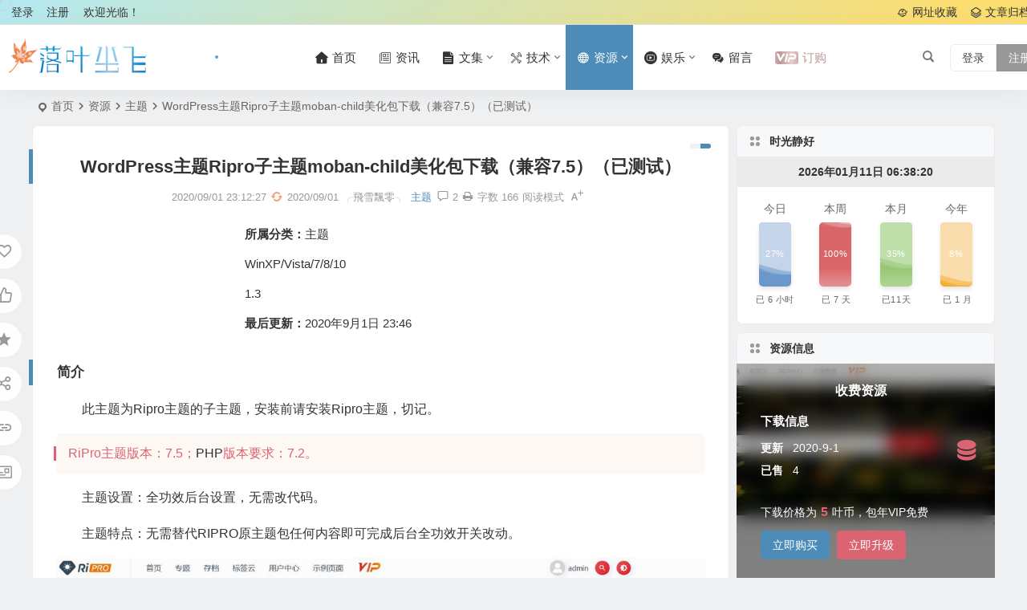

--- FILE ---
content_type: text/html; charset=UTF-8
request_url: https://www.luoyechenfei.com/html/3085.html
body_size: 18879
content:
<!DOCTYPE html>
<html lang="zh-Hans">
<head>
<meta charset="UTF-8" />
<meta name="viewport" content="width=device-width, initial-scale=1.0, minimum-scale=1.0, maximum-scale=1.0, maximum-scale=0.0, user-scalable=no">
<meta http-equiv="Cache-Control" content="no-transform" />
<meta http-equiv="Cache-Control" content="no-siteapp" />
<title>WordPress主题Ripro子主题moban-child美化包下载（兼容7.5）（已测试） | 落叶尘飞</title>
<meta name="description" content="简介" />
<meta name="keywords" content="wordpress,下载,主题" />
<meta property="og:type" content="article">
<meta property="og:locale" content="zh-Hans" />
<meta property="og:title" content="WordPress主题Ripro子主题moban-child美化包下载（兼容7.5）（已测试）" />
<meta property="og:author" content="╭飛雪飄零╮" />
<meta property="og:image" content="https://www.luoyechenfei.com/upload/2020/09/2020090115085048.jpg" />
<meta property="og:site_name" content="落叶尘飞">
<meta property="og:description" content="简介" />
<meta property="og:url" content="https://www.luoyechenfei.com/html/3085.html" />
<meta property="og:release_date" content="2020-09-01 23:12:27" />
<link rel="icon" href="https://www.luoyechenfei.com/wp-content/themes/begin/img/favicon.ico" sizes="32x32" />
<link rel="apple-touch-icon" href="https://www.luoyechenfei.com/upload/2015/11/favicon.png" />
<meta name="msapplication-TileImage" content="https://www.luoyechenfei.com/upload/2015/11/favicon.png" />
<link rel="pingback" href="https://www.luoyechenfei.com/xmlrpc.php">
<meta name='robots' content='max-image-preview:large' />
	<style>img:is([sizes="auto" i], [sizes^="auto," i]) { contain-intrinsic-size: 3000px 1500px }</style>
	<link rel='stylesheet' id='begin-style-css' href='https://www.luoyechenfei.com/wp-content/themes/begin/style.css' type='text/css' media='all' />
<link rel='stylesheet' id='be-css' href='https://www.luoyechenfei.com/wp-content/themes/begin/css/be.css' type='text/css' media='all' />
<link rel='stylesheet' id='super-menu-css' href='https://www.luoyechenfei.com/wp-content/themes/begin/css/super-menu.css' type='text/css' media='all' />
<link rel='stylesheet' id='dashicons-css' href='https://www.luoyechenfei.com/wp-includes/css/dashicons.min.css' type='text/css' media='all' />
<link rel='stylesheet' id='fonts-css' href='https://www.luoyechenfei.com/wp-content/themes/begin/css/fonts/fonts.css' type='text/css' media='all' />
<link rel='stylesheet' id='sites-css' href='https://www.luoyechenfei.com/wp-content/themes/begin/css/sites.css' type='text/css' media='all' />
<link rel='stylesheet' id='iconfontd-css' href='https://at.alicdn.com/t/font_551531_a1bsxq9bim8.css' type='text/css' media='all' />
<link rel='stylesheet' id='highlight-css' href='https://www.luoyechenfei.com/wp-content/themes/begin/css/highlight.css' type='text/css' media='all' />
<link rel='stylesheet' id='prettify-color-css' href='https://www.luoyechenfei.com/wp-content/themes/begin/css/prettify-color.css' type='text/css' media='all' />
<link rel='stylesheet' id='be-audio-css' href='https://www.luoyechenfei.com/wp-content/themes/begin/css/player.css' type='text/css' media='all' />
<link rel='stylesheet' id='be-shop-css' href='https://www.luoyechenfei.com/wp-content/themes/begin/shop/css/be-shop.css' type='text/css' media='all' />
<link rel='stylesheet' id='shop-fonts-css' href='https://www.luoyechenfei.com/wp-content/themes/begin/shop/css/icofonts/iconfont.css' type='text/css' media='all' />
<script type="text/javascript" src="https://www.luoyechenfei.com/wp-includes/js/jquery/jquery.min.js" id="jquery-core-js"></script>
<script type="text/javascript" src="https://www.luoyechenfei.com/wp-includes/js/jquery/jquery-migrate.min.js" id="jquery-migrate-js"></script>
<script type="text/javascript" src="https://www.luoyechenfei.com/wp-content/themes/begin/js/jquery.lazyload.js" id="lazyload-js"></script>
<script type="text/javascript" src="https://www.luoyechenfei.com/wp-content/themes/begin/js/copyrightpro.js" id="copyrightpro-js"></script>
<link rel="canonical" href="https://www.luoyechenfei.com/html/3085.html" />
<style id="erphpdown-custom"></style>
<script type="application/ld+json">{"@context": "https://schema.org","@type": "BreadcrumbList","itemListElement": [{"@type": "ListItem","position": 1,"name": "Home","item": "https://www.luoyechenfei.com/"},{"@type": "ListItem","position": 2,"name": "主题","item": "https://www.luoyechenfei.com/resources/themes/"},{"@type": "ListItem","position": 3,"name": "WordPress主题Ripro子主题moban-child美化包下载（兼容7.5）（已测试）","item": "https://www.luoyechenfei.com/html/3085.html"}]}</script><style type="text/css">:root {--be-bg-hd: #1e73be;}</style><style type="text/css">/* zhan dian shi jian zhou */
#teamnewslist ol{list-style:none;margin-left: 36px;padding-left: 14px;border-left: 2px solid #eee;font-size: 14px;color: #666;}
#teamnewslist b{font-size: 12px;font-weight: normal;color: #999;display: block;position: relative;margin-bottom:5px;}
#teamnewslist b::after{position: absolute;top: 6px;left: -22px;content: '';width: 14px;height: 14px;border-radius: 50%;background-color: #fff;border: 2px solid #ccc;box-shadow: 2px 2px 0 rgba(255,255,255,1), -2px -2px 0 rgba(255,255,255,1)}
#teamnewslist li{list-style:none;margin: 0 0 20px 0;line-height: 100%;}
#teamnewslist li:hover{color: #000000;}
#teamnewslist li:hover b::after{border-color: #0000FF;}
#teamnewslist li:hover b{color: #0000FF;}
/* tou bu jian bian */
.header-top {
    background:linear-gradient(-30deg,rgba(255,213,60,.71) 10%,rgba(161,230,243,.78)) no-repeat;
    border-bottom:1px solid #dedede;
}
/* fudongxiaoguo */
.entry-more a {
    opacity:0
}
.post:hover .entry-more a {
    rightright:0;
    opacity:1;
}
.post {
    transition:all 0.3s ease 0s;
}
.post:hover {
    transform:translateY(-3px);
    z-index:1;
    -webkit-box-shadow:0 15px 32px rgb(238,154,0)!important;
}#tp-weather-widget .sw-card-slim-container {background-image: url(https://www.luoyechenfei.com/wp-content/themes/begin/img/default/captcha/y2.jpg)}</style>
</head>
<body class="wp-singular post-template-default single single-post postid-3085 single-format-quote wp-theme-begin f2ad">
<script>const SITE_ID = window.location.hostname;if (localStorage.getItem(SITE_ID + '-beNightMode')) {document.body.className += ' night';}</script>
	<div id="page" class="hfeed site copies nav-normal">
<header id="masthead" class="site-header site-header-s nav-extend">
	<div id="header-main" class="header-main top-nav-show">
				<nav id="header-top" class="header-top nav-glass">
			<div class="nav-top betip">
			<div id="user-profile">
								<div class="greet-top">
									<div class="user-wel">欢迎光临！</div>
							</div>
					
	
	<div class="login-reg login-admin">
									<div class="nav-set">
				 	<div class="nav-login">
						<div class="show-layer cur">登录</div>
					</div>
				</div>
					
					<div class="nav-set">
				 <div class="nav-reg nav-reg-no">
					<a class="hz" href="https://www.luoyechenfei.com/reg.html" rel="external nofollow" target="_blank">注册</a>
				</div>
				<div class="clear"></div>
			</div>
			</div>
</div>
				
	
	<div class="nav-menu-top-box betip">
		<div class="nav-menu-top">
			<div class="menu-%e9%a1%b6%e9%83%a8%e8%8f%9c%e5%8d%95-container"><ul id="menu-%e9%a1%b6%e9%83%a8%e8%8f%9c%e5%8d%95" class="top-menu"><li id="menu-item-2411" class="menu-item menu-item-type-post_type menu-item-object-page menu-item-2411 mega-menu menu-max-col"><a href="https://www.luoyechenfei.com/daohang.html"><i class="zm zm-wangzhi"></i><span class="font-text">网址收藏</span></a></li>
<li id="menu-item-2086" class="menu-item menu-item-type-post_type menu-item-object-page menu-item-2086 mega-menu menu-max-col"><a href="https://www.luoyechenfei.com/archive.html"><i class="zm zm-guidangxiangmu"></i><span class="font-text">文章归档</span></a></li>
</ul></div>		</div>
				</div>
</div>
		</nav>
				<div id="menu-container" class="be-menu-main menu-glass">
			<div id="navigation-top" class="navigation-top menu_c">
				<div class="be-nav-box">
					<div class="be-nav-l">
						<div class="be-nav-logo">
															<div class="logo-site logo-txt">
																
			<a href="https://www.luoyechenfei.com/">
			<img class="begd" src="https://www.luoyechenfei.com/upload/2015/11/logo.png" title="落叶尘飞" style="height: 50px;" alt="落叶尘飞" rel="home">
							<span class="site-name">落叶尘飞</span>
					</a>
	
								</div>
														</div>

													<div class="weather-area">
								<div id="tp-weather-widget"><div class="loadball"><div class="ball"></div><div class="ball"></div><div class="ball"></div></div></div>
															</div>
						
													<div class="be-nav-wrap">
								<div id="site-nav-wrap" class="site-nav-main" style="margin-left: 66px">
									<div id="sidr-close">
										<div class="toggle-sidr-close"></div>
									</div>
									<nav id="site-nav" class="main-nav">
													<div id="navigation-toggle" class="menu-but bars cur"><div class="menu-but-box"><div class="heng"></div></div></div>
	
		<div class="menu-%e4%b8%bb%e8%8f%9c%e5%8d%95-container"><ul id="menu-%e4%b8%bb%e8%8f%9c%e5%8d%95" class="down-menu nav-menu"><li id="menu-item-2081" class="menu-item menu-item-type-custom menu-item-object-custom menu-item-home menu-item-2081 mega-menu menu-max-col"><a href="http://www.luoyechenfei.com"><i class="zm zm-shouye"></i><span class="font-text">首页</span></a></li>
<li id="menu-item-2075" class="menu-item menu-item-type-taxonomy menu-item-object-category menu-item-2075 mega-menu menu-max-col"><a href="https://www.luoyechenfei.com/news/"><i class="zm zm-xinwen"></i><span class="font-text">资讯</span></a></li>
<li id="menu-item-2068" class="menu-item menu-item-type-taxonomy menu-item-object-category menu-item-has-children menu-item-2068 mega-menu menu-max-col"><a href="https://www.luoyechenfei.com/anthology/"><i class="zm zm-wenzhang-copy"></i><span class="font-text">文集</span></a>
<ul class="sub-menu">
	<li id="menu-item-2069" class="menu-item menu-item-type-taxonomy menu-item-object-category menu-item-2069 mega-menu menu-max-col"><a href="https://www.luoyechenfei.com/anthology/life/">点滴</a></li>
	<li id="menu-item-2070" class="menu-item menu-item-type-taxonomy menu-item-object-category menu-item-2070 mega-menu menu-max-col"><a href="https://www.luoyechenfei.com/anthology/article/">网文</a></li>
</ul>
</li>
<li id="menu-item-2062" class="menu-item menu-item-type-taxonomy menu-item-object-category menu-item-has-children menu-item-2062 mega-menu menu-max-col"><a href="https://www.luoyechenfei.com/technology/"><i class="zm zm-jishu"></i><span class="font-text">技术</span></a>
<ul class="sub-menu">
	<li id="menu-item-2063" class="menu-item menu-item-type-taxonomy menu-item-object-category menu-item-2063 mega-menu menu-max-col"><a href="https://www.luoyechenfei.com/technology/industrial/">工业</a></li>
	<li id="menu-item-2064" class="menu-item menu-item-type-taxonomy menu-item-object-category menu-item-2064 mega-menu menu-max-col"><a href="https://www.luoyechenfei.com/technology/computer/">电脑</a></li>
	<li id="menu-item-2074" class="menu-item menu-item-type-taxonomy menu-item-object-category menu-item-2074 mega-menu menu-max-col"><a href="https://www.luoyechenfei.com/technology/web/">站长</a></li>
</ul>
</li>
<li id="menu-item-2072" class="menu-item menu-item-type-taxonomy menu-item-object-category current-post-ancestor menu-item-has-children menu-item-2072 mega-menu menu-max-col"><a href="https://www.luoyechenfei.com/resources/"><i class="zm zm-wangluo"></i><span class="font-text">资源</span></a>
<ul class="sub-menu">
	<li id="menu-item-2073" class="menu-item menu-item-type-taxonomy menu-item-object-category current-post-ancestor current-menu-parent current-post-parent menu-item-2073 mega-menu menu-max-col"><a href="https://www.luoyechenfei.com/resources/themes/">主题</a></li>
	<li id="menu-item-2067" class="menu-item menu-item-type-taxonomy menu-item-object-category menu-item-2067 mega-menu menu-max-col"><a href="https://www.luoyechenfei.com/resources/plugins/">插件</a></li>
	<li id="menu-item-2066" class="menu-item menu-item-type-taxonomy menu-item-object-category menu-item-2066 mega-menu menu-max-col"><a href="https://www.luoyechenfei.com/resources/code/">源码</a></li>
	<li id="menu-item-2065" class="menu-item menu-item-type-taxonomy menu-item-object-category menu-item-2065 mega-menu menu-max-col"><a href="https://www.luoyechenfei.com/resources/soft/">软件</a></li>
</ul>
</li>
<li id="menu-item-2059" class="menu-item menu-item-type-taxonomy menu-item-object-category menu-item-has-children menu-item-2059 mega-menu menu-max-col"><a href="https://www.luoyechenfei.com/media/"><i class="zm zm-yingyinjiaocai"></i><span class="font-text">娱乐</span></a>
<ul class="sub-menu">
	<li id="menu-item-2060" class="menu-item menu-item-type-taxonomy menu-item-object-category menu-item-2060 mega-menu menu-max-col"><a href="https://www.luoyechenfei.com/media/video/">视频</a></li>
	<li id="menu-item-2061" class="menu-item menu-item-type-taxonomy menu-item-object-category menu-item-2061 mega-menu menu-max-col"><a href="https://www.luoyechenfei.com/media/music/">音乐</a></li>
	<li id="menu-item-2266" class="menu-item menu-item-type-custom menu-item-object-custom menu-item-2266 mega-menu menu-max-col"><a href="/gallery.html">美图</a></li>
</ul>
</li>
<li id="menu-item-2076" class="menu-item menu-item-type-post_type menu-item-object-page menu-item-2076 mega-menu menu-max-col"><a href="https://www.luoyechenfei.com/guestbook.html"><i class="zm zm-liuyan"></i><span class="font-text">留言</span></a></li>
<li class="menu-vip-btu"><a class="menu-vip show-layer cur"><i class="cx cx-svip"></i><span>订购</span></a></li></ul></div>
									</nav>

									<div class="clear"></div>

									<div class="sidr-login">
																<div class="mobile-login-but cur">
				<div class="mobile-login-author-back"><img src="https://www.luoyechenfei.com/wp-content/themes/begin/img/user-center.jpg" alt="bj"></div>
									<span class="mobile-login show-layer cur">登录</span>
													 <span class="mobile-login-reg"><a href="https://www.luoyechenfei.com/reg.html">注册</a></span>
				 			</div>
												</div>

								</div>
																</div>
											</div>

					<div class="be-nav-r">
						
																					<span class="nav-search cur"></span>
													
													<div class="be-nav-login-but betip">
											<div class="menu-login-box">
							<span class="menu-login menu-login-btu menu-login-reg-btu"><div id="user-profile">
								<div class="greet-top">
									<div class="user-wel">欢迎光临！</div>
							</div>
					
	
	<div class="login-reg login-admin">
									<div class="nav-set">
				 	<div class="nav-login">
						<div class="show-layer cur">登录</div>
					</div>
				</div>
					
					<div class="nav-set">
				 <div class="nav-reg nav-reg-no">
					<a class="hz" href="https://www.luoyechenfei.com/reg.html" rel="external nofollow" target="_blank">注册</a>
				</div>
				<div class="clear"></div>
			</div>
			</div>
</div>
</span>
					</div>
																	</div>
											</div>

									</div>
				<div class="clear"></div>
			</div>
		</div>
			</div>
</header>
<div id="search-main" class="search-main">
	<div class="search-box fadeInDown animated">
		<div class="off-search-a cur"></div>
		<div class="search-area">
			<div class="search-wrap betip">
									<div class="search-tabs">
					<div class="search-item searchwp"><span class="search-wp">站内</span></div>					<div class="search-item searchbaidu"><span class="search-baidu">百度</span></div>					<div class="search-item searchgoogle"><span class="search-google">谷歌</span></div>					<div class="search-item searchbing"><span class="search-bing">必应</span></div>					<div class="search-item searchsogou"><span class="search-sogou">搜狗</span></div>					<div class="search-item search360"><span class="search-360">360</span></div>				</div>
				<div class="clear"></div>
									<div class="search-wp tab-search searchbar">
						<form method="get" id="searchform-so" autocomplete="off" action="https://www.luoyechenfei.com/">
							<span class="search-input">
								<input type="text" value="" name="s" id="so" class="search-focus wp-input" placeholder="输入关键字" required />
								<button type="submit" id="searchsubmit-so" class="sbtu cur"><i class="be be-search"></i></button>
							</span>
														<div class="clear"></div>
						</form>
					</div>
				
								<div class="search-baidu tab-search searchbar">
					<script>
					function g(formname) {
						var url = "https://www.baidu.com/baidu";
						if (formname.s[1].checked) {
							formname.ct.value = "2097152";
						} else {
							formname.ct.value = "0";
						}
						formname.action = url;
						return true;
					}
					</script>
					<form name="f1" onsubmit="return g(this)" target="_blank" autocomplete="off">
						<span class="search-input">
							<input name=word class="swap_value search-focus baidu-input" placeholder="百度一下" />
							<input name=tn type=hidden value="bds" />
							<input name=cl type=hidden value="3" />
							<input name=ct type=hidden />
							<input name=si type=hidden value="www.luoyechenfei.com" />
							<button type="submit" id="searchbaidu" class="search-close cur"><i class="be be-baidu"></i></button>
							<input name=s class="choose" type=radio />
							<input name=s class="choose" type=radio checked />
						</span>
					</form>
				</div>
				
									<div class="search-google tab-search searchbar">
						<form method="get" id="googleform" action="https://cse.google.com/cse" target="_blank" autocomplete="off">
							<span class="search-input">
								<input type="text" value="" name="q" id="google" class="search-focus google-input" placeholder="Google" />
								<input type="hidden" name="cx" value="005077649218303215363:ngrflw3nv8m" />
								<input type="hidden" name="ie" value="UTF-8" />
								<button type="submit" id="googlesubmit" class="search-close cur"><i class="cx cx-google"></i></button>
							</span>
						</form>
					</div>
				
								<div class="search-bing tab-search searchbar">
					<form method="get" id="bingform" action="https://www.bing.com/search" target="_blank" autocomplete="off" >
						<span class="search-input">
							<input type="text" value="" name="q" id="bing" class="search-focus bing-input" placeholder="Bing" />
							<input type="hidden" name="q1" value="site:www.luoyechenfei.com">
							<button type="submit" id="bingsubmit" class="sbtu cur"><i class="cx cx-bing"></i></button>
						</span>
					</form>
				</div>
				
								<div class="search-sogou tab-search searchbar">
					<form action="https://www.sogou.com/web" target="_blank" name="sogou_queryform" autocomplete="off">
						<span class="search-input">
							<input type="text" placeholder="上网从搜狗开始" name="query" class="search-focus sogou-input">
							<button type="submit" id="sogou_submit" class="search-close cur" onclick="check_insite_input(document.sogou_queryform, 1)"><i class="cx cx-Sougou"></i></button>
							<input type="hidden" name="insite" value="www.luoyechenfei.com">
						</span>
					</form>
				</div>
				
								<div class="search-360 tab-search searchbar">
					<form action="https://www.so.com/s" target="_blank" id="so360form" autocomplete="off">
						<span class="search-input">
							<input type="text" placeholder="360搜索" name="q" id="so360_keyword" class="search-focus input-360">
							<button type="submit" id="so360_submit" class="search-close cur"><i class="cx cx-liu"></i></button>
							<input type="hidden" name="ie" value="utf-8">
							<input type="hidden" name="src" value="zz_www.luoyechenfei.com">
							<input type="hidden" name="site" value="www.luoyechenfei.com">
							<input type="hidden" name="rg" value="1">
							<input type="hidden" name="inurl" value="">
						</span>
					</form>
				</div>
				
				<div class="clear"></div>

									<div class="search-hot-main">
						<div class="recently-searches"><h3 class="searches-title recently-searches-title">热门搜索</h3><ul class="recently-searches"><li class="search-item"><a href="https://www.luoyechenfei.com/?s="></a></li><li class="search-item"><a href="https://www.luoyechenfei.com/?s=败类">败类</a></li><li class="search-item"><a href="https://www.luoyechenfei.com/?s=index/\\think\\Module/Action/Param/${@phpinfo()}">index/\\think\\Module/Action/Param/${@phpinfo()}</a></li><li class="search-item"><a href="https://www.luoyechenfei.com/?s=light">light</a></li><li class="search-item"><a href="https://www.luoyechenfei.com/?s=黑格">黑格</a></li></ul></div>					</div>
												<div class="clear"></div>
			</div>
		</div>
	</div>
	<div class="off-search cur"></div>
</div>			
						<nav class="bread">
			<div class="be-bread">
				<div class="breadcrumb"><span class="seat"></span><span class="home-text"><a href="https://www.luoyechenfei.com/" rel="bookmark">首页</a></span><span class="home-text"><i class="be be-arrowright"></i></span><span><a href="https://www.luoyechenfei.com/resources/">资源</a></span><i class="be be-arrowright"></i><span><a href="https://www.luoyechenfei.com/resources/themes/">主题</a></span><i class="be be-arrowright"></i><span class="current">WordPress主题Ripro子主题moban-child美化包下载（兼容7.5）（已测试）</span></div>								</div>
		</nav>
			
					



				
	<div id="content" class="site-content site-roll">
			<div class="like-left-box fds">
			<div class="like-left fadeInDown animated">			<div class="sharing-box betip" data-aos="zoom-in">
						<a class="be-btn-beshare be-btn-donate use-beshare-donate-btn" rel="external nofollow" data-hover="打赏"><div class="arrow-share"></div></a>	<a class="be-btn-beshare be-btn-like use-beshare-like-btn" data-count="" rel="external nofollow">
		<span class="sharetip bz like-number">
			点赞		</span>
		<div class="triangle-down"></div>
	</a>	<span class="favorite-box show-layer"><a class="be-btn-beshare no-favorite" rel="external nofollow"><span class="like-number sharetip bz">登录收藏</span><div class="triangle-down"></div></a></span>	<a class="be-btn-beshare be-btn-share use-beshare-social-btn" rel="external nofollow" data-hover="分享"><div class="arrow-share"></div></a>			<span class="post-link">https://www.luoyechenfei.com/html/3085.html</span>
								<a class="tooltip be-btn-beshare be-btn-link be-btn-link-b use-beshare-link-btn" rel="external nofollow" onclick="myFunction()" onmouseout="outFunc()"><span class="sharetip bz copytip">复制链接</span></a>
			<a class="tooltip be-btn-beshare be-btn-link be-btn-link-l use-beshare-link-btn" rel="external nofollow" onclick="myFunction()" onmouseout="outFunc()"><span class="sharetip bz copytipl">复制链接</span></a>
				<a class="be-btn-beshare be-share-poster use-beshare-poster-btn" rel="external nofollow" data-hover="海报"><div class="arrow-share"></div></a>		</div>
	</div>
		</div>
	
	<div id="primary" class="content-area">
		<main id="main" class="be-main site-main p-em code-css" role="main">

			
				<article id="post-3085" class="post-item post ms">
		
			<header class="entry-header entry-header-c">												<h1 class="entry-title">WordPress主题Ripro子主题moban-child美化包下载（兼容7.5）（已测试）</h1>									</header>

		<div class="begin-single-meta begin-single-meta-c"><span class="single-meta-area"><span class="meta-date"><a href="https://www.luoyechenfei.com/html/date/2020/09/01/" rel="bookmark" target="_blank"><time datetime="2020-09-01 23:12:27">2020/09/01 23:12:27</time></a></span><span class="meta-modified"><i class="dashicons dashicons-update-alt ri"></i><time datetime="2020-09-01 23:14:46">2020/09/01</time></span><span class="meta-author"><a href="https://www.luoyechenfei.com/html/author/flysnow/" rel="author"><i class="meta-author-avatar">╭飛雪飄零╮</i><div class="meta-author-box">
	<div class="arrow-up"></div>
	<div class="meta-author-inf load">
		<a class="meta-author-url" href="https://www.luoyechenfei.com/html/author/flysnow/" rel="author"></a>
		<div class="meta-author-inf-area">
			<div class="meta-inf-avatar">
															<img alt='╭飛雪飄零╮' src='https://www.luoyechenfei.com/upload/2021/06/╭飛雪飄零╮_avatar-64x64.png' class='avatar avatar-96 photo' height='96' width='96'>												</div>

			<div class="meta-inf-name">
									╭飛雪飄零╮							</div>
			<div class="show-the-role"><div class="the-role the-role1 ease">管理员</div></div>

							<div class="follow-btn"><a href="javascript:;" class="show-layer addfollow be-follow">关注</a></div>
						<div class="meta-inf-area">
				<div class="meta-inf meta-inf-posts"><span>577</span><br />文章</div>
									<div class="meta-inf meta-inf-fans"><span>0</span><br />粉丝</div>
								<div class="clear"></div>
			</div>
		</div>
	</div>
	<div class="clear"></div>
</div>
</a></span><span class="meta-cat"><a href="https://www.luoyechenfei.com/resources/themes/" rel="category tag">主题</a></span><span class="comment"><a href="https://www.luoyechenfei.com/html/3085.html#comments"><i class="be be-speechbubble ri"></i>2</a></span><span class="print"><a href="javascript:printme()" target="_self" title="打印"><i class="be be-print"></i></a></span><span class="word-time"><span class="word-count">字数 166</span></span><span class="reading-open cur">阅读模式</span><span class="fontadd"><i class="dashicons dashicons-editor-textcolor"></i><i class="xico dashicons dashicons-plus-alt2"></i></span></span></div><span class="reading-close cur"></span><span class="s-hide cur" title="侧边栏"><span class="off-side"></span></span>
		<div class="entry-content">
										<div class="single-content">
							
								<div class="videos-content">
					<div class="video-img-box">
						<div class="video-img">
							<div class="thumbs-b lazy"><a class="thumbs-back sc" rel="bookmark"  href="https://www.luoyechenfei.com/html/3085.html" data-src="https://www.luoyechenfei.com/upload/2020/09/2020090115085048.jpg"></a></div>						</div>
					</div>
					<div class="format-videos-inf">
						<span class="category"><strong>所属分类：</strong><a href="https://www.luoyechenfei.com/resources/themes/" rel="category tag">主题</a></span>
						<span>
																					WinXP/Vista/7/8/10						</span>
						<span>
																					1.3						</span>
						<span class="date"><strong>最后更新：</strong>2020年9月1日 23:46</span>
					</div>
					<div class="clear"></div>
				</div>
				<h4>简介</h4>
<p>此主题为Ripro主题的子主题，安装前请安装Ripro主题，切记。</p>
<div class="mark_b mark">RiPro主题版本：7.5；<span class='keyword-be keyword-outer'><a href="https://www.luoyechenfei.com/html/tag/php/" title="PHP">PHP</a></span>版本要求：7.2。</div>
<p>主题设置：全功效后台设置，无需改代码。</p>
<p>主题特点：无需替代RIPRO原主题包任何内容即可完成后台全功效开关改动。</p>
<p><a href="https://www.luoyechenfei.com/upload/2020/09/2020090115085048.jpg" data-fancybox="gallery"><img alt="WordPress主题Ripro子主题moban-child美化包下载（兼容7.5）（已测试）" fetchpriority="high" decoding="async" class="aligncenter size-full wp-image-3086" src="https://www.luoyechenfei.com/upload/2020/09/2020090115085048.jpg" width="1082" height="469" /></a></p>
<h4>主题安装</h4>
<p>上传原版ripro7.5主题到/wp-content/themes/目录解压；</p>
<p>上传moban-chlid.zip到/wp-content/themes/目录解压；</p>
<p>上传<a href="https://www.luoyechenfei.com/html/tag/xia-zai/" title="查看与 下载 相关的文章" target="_blank"><span class="tag-key">下载</span></a>信息美化插件到/wp-content/plugins/目录解压；</p>
<p>进入网站后台-外观-启用【模板子主题】；</p>
<p>进入网站后台-插件-启用【ripro<a href="https://www.luoyechenfei.com/html/tag/xia-zai/" title="查看与 下载 相关的文章" target="_blank"><span class="tag-key">下载</span></a>美化】插件。</p>
			</div>

			
						<fieldset class="down-content-show erphpdown" id="erphpdown"><legend>资源下载</legend><div class="be-erphpdown be-erphpdown-default" id="be-erphpdown">下载价格为<span class="erphpdown-price">5</span>叶币，包年VIP免费<a class="erphp-login-must ed-login-vip-btu show-layer erphpdown-vip">立即升级</a><a class="erphpdown-iframe erphpdown-buy" href=https://www.luoyechenfei.com/wp-content/plugins/erphpdown/buy.php?postid=3085 target="_blank">立即购买</a><div class="erphpdown-tips"><p>
<span><strong>VIP、充值购买、下载等事宜见</strong></span><span>：</span><a href="https://www.luoyechenfei.com/vip.html" target="_blank"><span>https://www.luoyechenfei.com/vip.html</span></a> 
</p></div></div><div class="epd-goods-count"><span class="epd-goods">已售</span>4</div></fieldset><div class="begin-today">
				<fieldset>
					<legend>
						<h5>历年同日文章</h5>
					</legend>
					<div class="today-date">
						<div class="today-m">9 月</div><div class="today-d">1</div>
					</div>
					<ul class="rp"><li><a href="https://www.luoyechenfei.com/html/2796.html" target="_blank"><span>2019</span>关于本站关站一周情况说明</a></li><li><a href="https://www.luoyechenfei.com/html/2338.html" target="_blank"><span>2016</span>最近很忙</a></li><li><a href="https://www.luoyechenfei.com/html/1851.html" target="_blank"><span>2014</span>西瓜影音播放器下载</a></li></ul>
				</fieldset>
			</div>			<div class="sharing-box betip" data-aos="zoom-in">
						<a class="be-btn-beshare be-btn-donate use-beshare-donate-btn" rel="external nofollow" data-hover="打赏"><div class="arrow-share"></div></a>	<a class="be-btn-beshare be-btn-like use-beshare-like-btn" data-count="" rel="external nofollow">
		<span class="sharetip bz like-number">
			点赞		</span>
		<div class="triangle-down"></div>
	</a>	<span class="favorite-box show-layer"><a class="be-btn-beshare no-favorite" rel="external nofollow"><span class="like-number sharetip bz">登录收藏</span><div class="triangle-down"></div></a></span>	<a class="be-btn-beshare be-btn-share use-beshare-social-btn" rel="external nofollow" data-hover="分享"><div class="arrow-share"></div></a>			<span class="post-link">https://www.luoyechenfei.com/html/3085.html</span>
								<a class="tooltip be-btn-beshare be-btn-link be-btn-link-b use-beshare-link-btn" rel="external nofollow" onclick="myFunction()" onmouseout="outFunc()"><span class="sharetip bz copytip">复制链接</span></a>
			<a class="tooltip be-btn-beshare be-btn-link be-btn-link-l use-beshare-link-btn" rel="external nofollow" onclick="myFunction()" onmouseout="outFunc()"><span class="sharetip bz copytipl">复制链接</span></a>
				<a class="be-btn-beshare be-share-poster use-beshare-poster-btn" rel="external nofollow" data-hover="海报"><div class="arrow-share"></div></a>		</div>
	<div class="content-empty"></div><footer class="single-footer"><div class="single-cat-tag"><div class="single-cat">&nbsp;</div></div></footer>				<div class="clear"></div>
	</div>

	</article>

									<div class="authorbio ms load betip" data-aos="fade-up">
										<img alt='╭飛雪飄零╮' src='https://www.luoyechenfei.com/upload/2021/06/╭飛雪飄零╮_avatar-64x64.png' class='avatar avatar-96 photo' height='96' width='96'>							<ul class="spostinfo">
											<li>
					本文由					<strong>
												<a rel="external nofollow" href="https://www.luoyechenfei.com/html/author/flysnow/" title="由 ╭飛雪飄零╮ 发布">╭飛雪飄零╮</a>											</strong>
					发表于2020/09/01 23:12:27				</li>
						<li class="reprinted"></li>
			</ul>
			<div class="clear"></div>
</div>
				
									<div class="single-code-tag betip">
	
	
	<div class="apc-ajax-post-item-wrap ajax-cat-post-wrap" data-more="more" data-apc-ajax-post-item='{"show_filter":"yes","btn":"yes","btn_all":"no","initial":"-1","layout":"1","post_type":"post","posts_per_page":"4","cat":"38,173,258","terms":"","paginate":"no","hide_empty":"true","orderby":"rand","order":"DESC","meta_key":"","more":"more","nav":"","mid":"","style":"photo","boxs":"boxs","listimg":"","column":"4","infinite":"","animation":"","item_id":"","slider":"","tags":"tag","sites":"","special":"","prev_next":"true","img":"","sticky":"","top":"","exclimg":"","children":"true","author":"","name":"","moretext":""}'>
									<div class="acx-filter-div" data-layout="1">
					<ul>
																			<li class="bea-texonomy ms apc-cat-btu" data_id="38" data-aos="fade-up">wordpress</li>
													<li class="bea-texonomy ms apc-cat-btu" data_id="173" data-aos="fade-up">下载</li>
													<li class="bea-texonomy ms apc-cat-btu" data_id="258" data-aos="fade-up">主题</li>
											</ul>
			   </div>
					
		<div class="acx-ajax-container">
			<div class="acx-loader">
				<div class="dual-ring"></div>
			</div>
			<div class="beall-filter-result">
				<div class="apc-postitem-wrapper">	
		
		
		
		
		
					<section class="picture-area content-area grid-cat-4">
			<div class="apc-post-item apc_layout_1 ">
									
							<article id="post-3134" class="post-item-list post picture scl" data-aos="zoom-in">
								<div class="boxs boxs1">
									<div class="picture-box">
										<figure class="picture-img gdz">
																							<div class="thumbs-b lazy"><a class="thumbs-back sc" rel="bookmark"  href="https://www.luoyechenfei.com/html/3134.html" data-src="https://www.luoyechenfei.com/upload/2020/12/2020121714450290.jpg"></a></div>																					</figure>

										<h2 class="grid-title gdz"><a href="https://www.luoyechenfei.com/html/3134.html" rel="bookmark" >WordPress主题puock V1.5主题免费下载</a></h2>										<span class="grid-inf gdz">
					<span class="g-cat"><a href="https://www.luoyechenfei.com/resources/themes/">主题</a></span>
		<span class="grid-inf-l">
									<span class="date"><time datetime="2020-12-17 22:52:10">12/17</time></span>					<span class="grid-like"><span class="be be-thumbs-up-o">&nbsp;1</span></span>	</span>
</span>
	
										<div class="clear"></div>
									</div>
								</div>
							</article>

														
							<article id="post-3016" class="post-item-list post picture scl" data-aos="zoom-in">
								<div class="boxs boxs1">
									<div class="picture-box">
										<figure class="picture-img gdz">
																							<div class="thumbs-b lazy"><a class="thumbs-back sc" rel="bookmark"  href="https://www.luoyechenfei.com/html/3016.html" data-src="https://www.luoyechenfei.com/upload/2020/06/2020061014542239.jpg"></a></div>																					</figure>

										<h2 class="grid-title gdz"><a href="https://www.luoyechenfei.com/html/3016.html" rel="bookmark" >WordPress主题Boke X 1.3.1免费下载（已测试）</a></h2>										<span class="grid-inf gdz">
					<span class="g-cat"><a href="https://www.luoyechenfei.com/resources/themes/">主题</a></span>
		<span class="grid-inf-l">
									<span class="date"><time datetime="2020-06-11 00:11:10">06/11</time></span>			</span>
</span>
	
										<div class="clear"></div>
									</div>
								</div>
							</article>

														
							<article id="post-3040" class="post-item-list post picture scl" data-aos="zoom-in">
								<div class="boxs boxs1">
									<div class="picture-box">
										<figure class="picture-img gdz">
																							<div class="thumbs-b lazy"><a class="thumbs-back sc" rel="bookmark"  href="https://www.luoyechenfei.com/html/3040.html" data-src="https://www.luoyechenfei.com/upload/2020/07/2020070916485545.jpg"></a></div>																					</figure>

										<h2 class="grid-title gdz"><a href="https://www.luoyechenfei.com/html/3040.html" rel="bookmark" >WordPress主题电影站zmovie免费下载（已测试）</a></h2>										<span class="grid-inf gdz">
					<span class="g-cat"><a href="https://www.luoyechenfei.com/resources/themes/">主题</a></span>
		<span class="grid-inf-l">
									<span class="date"><time datetime="2020-07-10 00:50:23">07/10</time></span>					<span class="grid-like"><span class="be be-thumbs-up-o">&nbsp;5</span></span>	</span>
</span>
	
										<div class="clear"></div>
									</div>
								</div>
							</article>

														
							<article id="post-2805" class="post-item-list post picture scl" data-aos="zoom-in">
								<div class="boxs boxs1">
									<div class="picture-box">
										<figure class="picture-img gdz">
																							<div class="thumbs-b lazy"><a class="thumbs-back sc" rel="bookmark"  href="https://www.luoyechenfei.com/html/2805.html" data-src="https://www.luoyechenfei.com/upload/2019/09/2019092204592180.png"></a></div>																					</figure>

										<h2 class="grid-title gdz"><a href="https://www.luoyechenfei.com/html/2805.html" rel="bookmark" >WordPress主题唯品秀免费版下载</a></h2>										<span class="grid-inf gdz">
					<span class="g-cat"><a href="https://www.luoyechenfei.com/resources/themes/">主题</a></span>
		<span class="grid-inf-l">
									<span class="date"><time datetime="2019-09-22 13:08:53">09/22</time></span>					<span class="grid-like"><span class="be be-thumbs-up-o">&nbsp;1</span></span>	</span>
</span>
	
										<div class="clear"></div>
									</div>
								</div>
							</article>

												</div>
		
		
		
		
		
		<div class="clear"></div>
					<div class="apc-posts-navigation" data-aos="zoom-in">
				<div class='clear ajax-navigation'></div><div data-paged='1' data-next='2' class=' apc-post-item-load-more'><span class='apc-load-more'><i class="be be-more"></i></span></div>				<div class="clear"></div>
			</div>
			</section>
	</div>			</div>
		</div>
	</div>

			</div>
				
				
				<div id="single-widget" class="betip single-widget-2">
	<div class="single-wt" data-aos="fade-up">
		<aside id="new_cat-2" class="widget new_cat ms" data-aos="fade-up"><h3 class="widget-title"><span class="s-icon"></span><span class="title-i"><span></span><span></span><span></span><span></span></span>最新文章</h3><div class="post_cat"><ul><li class="only-title"><a class="srm get-icon" href="https://www.luoyechenfei.com/html/3362.html" rel="bookmark" >WordPress主题zibll 7.3开心版下载</a></li><li class="only-title"><a class="srm get-icon" href="https://www.luoyechenfei.com/html/3318.html" rel="bookmark" >WordPress主题Modown v8.11原版免费下载</a></li><li class="only-title"><a class="srm get-icon" href="https://www.luoyechenfei.com/html/3315.html" rel="bookmark" >WordPress异地IP登录自动禁封用户插件免费下载</a></li><li class="only-title"><a class="srm get-icon" href="https://www.luoyechenfei.com/html/3308.html" rel="bookmark" >WordPress主题zibll 5.7免授权版下载（已测试）</a></li><li class="only-title"><a class="srm get-icon" href="https://www.luoyechenfei.com/html/3299.html" rel="bookmark" >WordPress主题Ripro子主题虎造v4.0下载（已测试）</a></li></ul></div><div class="clear"></div></aside><aside id="random_post-4" class="widget random_post ms" data-aos="fade-up"><h3 class="widget-title"><span class="s-icon"></span><span class="title-i"><span></span><span></span><span></span><span></span></span>随机文章</h3><div id="random_post_widget"><ul><li class="srm the-icon"><a href="https://www.luoyechenfei.com/html/75.html" rel="bookmark" >手把手教你用Word制作电子公章</a></li><li class="srm the-icon"><a href="https://www.luoyechenfei.com/html/2278.html" rel="bookmark" >免费浏览google、youtube利器</a></li><li class="srm the-icon"><a href="https://www.luoyechenfei.com/html/1741.html" rel="bookmark" >狐狸叫 The Fox (What Does the Fox Say ) 打败江南Style新神曲</a></li><li class="srm the-icon"><a href="https://www.luoyechenfei.com/html/44.html" rel="bookmark" >导线截面积与载流量的计算</a></li><li class="srm the-icon"><a href="https://www.luoyechenfei.com/html/615.html" rel="bookmark" >回家过年了</a></li></ul></div><div class="clear"></div></aside>	</div>
			<div class="clear"></div>
</div>

						
			<div class="slider-rolling-box ms betip" data-aos="fade-up">
			<div id="slider-rolling" class="owl-carousel be-rolling single-rolling">
									<div id="post-3362" class="post-item-list post scrolling-img">
						<div class="scrolling-thumbnail"><div class="thumbs-sg"><a class="thumbs-back sc" rel="bookmark"  href="https://www.luoyechenfei.com/html/3362.html" style="background-image: url(https://www.luoyechenfei.com/upload/2020/06/202006221526496.jpg);"></a></div></div>
						<div class="clear"></div>
						<h2 class="grid-title over"><a href="https://www.luoyechenfei.com/html/3362.html" target="_blank" rel="bookmark">WordPress主题zibll 7.3开心版下载</a></h2>						<div class="clear"></div>
					</div>
									<div id="post-3308" class="post-item-list post scrolling-img">
						<div class="scrolling-thumbnail"><div class="thumbs-sg"><a class="thumbs-back sc" rel="bookmark"  href="https://www.luoyechenfei.com/html/3308.html" style="background-image: url(https://www.luoyechenfei.com/upload/2020/06/202006221526496.jpg);"></a></div></div>
						<div class="clear"></div>
						<h2 class="grid-title over"><a href="https://www.luoyechenfei.com/html/3308.html" target="_blank" rel="bookmark">WordPress主题zibll 5.7免授权版下载（已测试）</a></h2>						<div class="clear"></div>
					</div>
									<div id="post-3299" class="post-item-list post scrolling-img">
						<div class="scrolling-thumbnail"><div class="thumbs-sg"><a class="thumbs-back sc" rel="bookmark"  href="https://www.luoyechenfei.com/html/3299.html" style="background-image: url(https://www.luoyechenfei.com/upload/2021/11/2021110711350080.jpg);"></a></div></div>
						<div class="clear"></div>
						<h2 class="grid-title over"><a href="https://www.luoyechenfei.com/html/3299.html" target="_blank" rel="bookmark">WordPress主题Ripro子主题虎造v4.0下载（已测试）</a></h2>						<div class="clear"></div>
					</div>
									<div id="post-3295" class="post-item-list post scrolling-img">
						<div class="scrolling-thumbnail"><div class="thumbs-sg"><a class="thumbs-back sc" rel="bookmark"  href="https://www.luoyechenfei.com/html/3295.html" style="background-image: url(https://www.luoyechenfei.com/upload/2020/04/2020040817010895.jpg);"></a></div></div>
						<div class="clear"></div>
						<h2 class="grid-title over"><a href="https://www.luoyechenfei.com/html/3295.html" target="_blank" rel="bookmark">WordPress主题RiPro 8.9开心版下载（已测试）</a></h2>						<div class="clear"></div>
					</div>
									<div id="post-3289" class="post-item-list post scrolling-img">
						<div class="scrolling-thumbnail"><div class="thumbs-sg"><a class="thumbs-back sc" rel="bookmark"  href="https://www.luoyechenfei.com/html/3289.html" style="background-image: url(https://www.luoyechenfei.com/upload/2021/09/2021092313404053.jpg);"></a></div></div>
						<div class="clear"></div>
						<h2 class="grid-title over"><a href="https://www.luoyechenfei.com/html/3289.html" target="_blank" rel="bookmark">WordPress主题Nana主题修改版下载（已测试）</a></h2>						<div class="clear"></div>
					</div>
									<div id="post-3281" class="post-item-list post scrolling-img">
						<div class="scrolling-thumbnail"><div class="thumbs-sg"><a class="thumbs-back sc" rel="bookmark"  href="https://www.luoyechenfei.com/html/3281.html" style="background-image: url(https://www.luoyechenfei.com/upload/2021/08/2021081014322711.jpg);"></a></div></div>
						<div class="clear"></div>
						<h2 class="grid-title over"><a href="https://www.luoyechenfei.com/html/3281.html" target="_blank" rel="bookmark">WordPress主题Ality 0.34免费下载</a></h2>						<div class="clear"></div>
					</div>
									<div id="post-3277" class="post-item-list post scrolling-img">
						<div class="scrolling-thumbnail"><div class="thumbs-sg"><a class="thumbs-back sc" rel="bookmark"  href="https://www.luoyechenfei.com/html/3277.html" style="background-image: url(https://www.luoyechenfei.com/upload/2021/08/2021080106260921.jpg);"></a></div></div>
						<div class="clear"></div>
						<h2 class="grid-title over"><a href="https://www.luoyechenfei.com/html/3277.html" target="_blank" rel="bookmark">WordPress主题HotNewspr 2.75免费下载</a></h2>						<div class="clear"></div>
					</div>
									<div id="post-3274" class="post-item-list post scrolling-img">
						<div class="scrolling-thumbnail"><div class="thumbs-sg"><a class="thumbs-back sc" rel="bookmark"  href="https://www.luoyechenfei.com/html/3274.html" style="background-image: url(https://www.luoyechenfei.com/upload/2021/07/2021072512011381.jpg);"></a></div></div>
						<div class="clear"></div>
						<h2 class="grid-title over"><a href="https://www.luoyechenfei.com/html/3274.html" target="_blank" rel="bookmark">WordPress主题mdx 2.0.1免费下载</a></h2>						<div class="clear"></div>
					</div>
									<div id="post-3272" class="post-item-list post scrolling-img">
						<div class="scrolling-thumbnail"><div class="thumbs-sg"><a class="thumbs-back sc" rel="bookmark"  href="https://www.luoyechenfei.com/html/3272.html" style="background-image: url(https://www.luoyechenfei.com/upload/2021/01/2021010815075521.jpg);"></a></div></div>
						<div class="clear"></div>
						<h2 class="grid-title over"><a href="https://www.luoyechenfei.com/html/3272.html" target="_blank" rel="bookmark">WordPress主题CorePress V5.1.1主题免费下载</a></h2>						<div class="clear"></div>
					</div>
									<div id="post-3270" class="post-item-list post scrolling-img">
						<div class="scrolling-thumbnail"><div class="thumbs-sg"><a class="thumbs-back sc" rel="bookmark"  href="https://www.luoyechenfei.com/html/3270.html" style="background-image: url(https://www.luoyechenfei.com/upload/2020/06/202006221526496.jpg);"></a></div></div>
						<div class="clear"></div>
						<h2 class="grid-title over"><a href="https://www.luoyechenfei.com/html/3270.html" target="_blank" rel="bookmark">WordPress主题zibll 5.4破解版下载（已测试）</a></h2>						<div class="clear"></div>
					</div>
											</div>

			<div class="slider-rolling-lazy ajax-owl-loading srfl-5">
									<div id="post-3362" class="post-item-list post scrolling-img">
						<div class="scrolling-thumbnail"><div class="thumbs-sg"><a class="thumbs-back sc" rel="bookmark"  href="https://www.luoyechenfei.com/html/3362.html" style="background-image: url(https://www.luoyechenfei.com/upload/2020/06/202006221526496.jpg);"></a></div></div>
						<div class="clear"></div>
						<h2 class="grid-title over"><a href="#">加载中...</a></h2>
						<div class="clear"></div>
					</div>
												</div>

						</div>
		
															<div id="related-img" class="ms" data-aos="fade-up">
	<div class="relat-post betip">	
			<div class="r4">
			<div class="related-site">
				<figure class="related-site-img">
					<div class="thumbs-b lazy"><a class="thumbs-back sc" rel="bookmark"  href="https://www.luoyechenfei.com/html/3362.html" data-src="https://www.luoyechenfei.com/upload/2020/06/202006221526496.jpg"></a></div>				 </figure>
				<div class="related-title over"><a href="https://www.luoyechenfei.com/html/3362.html" target="_blank">WordPress主题zibll 7.3开心版下载</a></div>
			</div>
		</div>
		
			<div class="r4">
			<div class="related-site">
				<figure class="related-site-img">
					<div class="thumbs-b lazy"><a class="thumbs-back sc" rel="bookmark"  href="https://www.luoyechenfei.com/html/3318.html" data-src="https://www.luoyechenfei.com/upload/2020/04/2020042016105031.png"></a></div>				 </figure>
				<div class="related-title over"><a href="https://www.luoyechenfei.com/html/3318.html" target="_blank">WordPress主题Modown v8.11原版免费下载</a></div>
			</div>
		</div>
		
			<div class="r4">
			<div class="related-site">
				<figure class="related-site-img">
					<div class="thumbs-b lazy"><a class="thumbs-back sc" rel="bookmark"  href="https://www.luoyechenfei.com/html/3315.html" data-src="https://www.luoyechenfei.com/upload/2022/01/2022012516194869.jpg"></a></div>				 </figure>
				<div class="related-title over"><a href="https://www.luoyechenfei.com/html/3315.html" target="_blank">WordPress异地IP登录自动禁封用户插件免费下载</a></div>
			</div>
		</div>
		
			<div class="r4">
			<div class="related-site">
				<figure class="related-site-img">
					<div class="thumbs-b lazy"><a class="thumbs-back sc" rel="bookmark"  href="https://www.luoyechenfei.com/html/3308.html" data-src="https://www.luoyechenfei.com/upload/2020/06/202006221526496.jpg"></a></div>				 </figure>
				<div class="related-title over"><a href="https://www.luoyechenfei.com/html/3308.html" target="_blank">WordPress主题zibll 5.7免授权版下载（已测试）</a></div>
			</div>
		</div>
		<div class="clear"></div></div>	<div class="clear"></div>
</div>
<div class="domargin"></div>									
				<nav class="post-nav-img betip" data-aos="fade-up">
					<div class="nav-img-box post-previous-box ms">
					<figure class="nav-thumbnail"><div class="thumbs-b lazy"><a class="thumbs-back sc" rel="bookmark"  href="https://www.luoyechenfei.com/html/3084.html" data-src="https://www.luoyechenfei.com/upload/2020/07/2020072814305321.jpg"></a></div></figure>
					<a href="https://www.luoyechenfei.com/html/3084.html">
						<div class="nav-img post-previous-img">
							<div class="post-nav">上一篇</div>
							<div class="nav-img-t">WordPress主题Ripro子主题sheji-child美化包下载（兼容7.5）（已测试）</div>
						</div>
					</a>
				</div>
								<div class="nav-img-box post-next-box ms">
					<figure class="nav-thumbnail"><div class="thumbs-b lazy"><a class="thumbs-back sc" rel="bookmark"  href="https://www.luoyechenfei.com/html/3087.html" data-src="https://www.luoyechenfei.com/upload/2020/09/2020090116552711.jpg"></a></div></figure>
					<a href="https://www.luoyechenfei.com/html/3087.html">
						<div class="nav-img post-next-img">
							<div class="post-nav">下一篇</div>
							<div class="nav-img-t">WordPress主题niRvana2.6.0破解版免费下载</div>
						</div>
					</a>
				</div>
							<div class="clear"></div>
</nav>

				
					<div class="comments-title comment-counts ms betip" data-aos="fade-up">
		<i class="be be-speechbubble ri"></i>评论&nbsp;&nbsp;<span>2</span>&nbsp;&nbsp;<i class="be be-personoutline ri"></i>访客&nbsp;&nbsp;<span>2</span>				</div>
	
	
<!-- 引用 -->

<div id="comments" class="comments-area">
			<ol class="comment-list">
			
	<li class="comments-anchor"><ul id="anchor-comment-3053"></ul></li>
	<li class="comment byuser even thread-even depth-1 parent ms" id="comment-3053" data-aos="fade-up">
			<div id="div-comment-3053" class="comment-body">
		<div class="comment-author vcard">
					<div class="comment-avatar load comment-avatar-show">
									<img alt='aizhuti0119' src='[data-uri]' data-original='https://www.luoyechenfei.com/upload/tx/2.jpg' class='avatar avatar-96 photo letter' height='96' width='96'>							</div>
		
					<strong>aizhuti0119</strong>		
				<a class="vip vip2" title="评论达人 VIP.2"><i class="be be-favorite"></i><span class="lv">2</span></a>		<span class="comment-meta commentmetadata">
			<a href="https://www.luoyechenfei.com/html/3085.html/#comment-3053"></a><br />
			<span class="comment-aux">
				<span class="comment-date">
					<time datetime="2020-09-13 13:16:45">2020/09/13 13:16:45</time>
				</span>
												
									<span class="remark-txt"><span class="dashicons dashicons-location"></span>广西贵港市</span>						
									<span class="floor">
						<span class='floor-c floor-s'><i>1</i><em>F</em></span>											</span>
								<br />
															<span class="reply login-reply login-show show-layer"><i class="be be-stack"> </i>登录回复</span>												</span>
		</span>
	</div>

	<p>请问站长，ripro7.5版本主题包在哪里下载？</p>
			</div>
	<ul class="children">

	<li class="comments-anchor"><ul id="anchor-comment-3054"></ul></li>
	<li class="comment byuser bypostauthor odd alt depth-2 ms" id="comment-3054" data-aos="fade-up">
			<div id="div-comment-3054" class="comment-body">
		<div class="comment-author vcard">
					<div class="comment-avatar load comment-avatar-show">
									<img alt='╭飛雪飄零╮' src='https://www.luoyechenfei.com/upload/2021/06/╭飛雪飄零╮_avatar-64x64.png' class='avatar avatar-96 photo' height='96' width='96'>							</div>
		
					<strong><a href="https://www.luoyechenfei.com/">╭飛雪飄零╮</a></strong>		
		<span class="author-mark author-admin"><i class="be be-personoutline" title="管理员"></i></span>				<span class="comment-meta commentmetadata">
			<a href="https://www.luoyechenfei.com/html/3085.html/#comment-3054"></a><br />
			<span class="comment-aux">
				<span class="comment-date">
					<time datetime="2020-09-13 17:13:41">2020/09/13 17:13:41</time>
				</span>
												
									<span class="remark-txt"><span class="dashicons dashicons-location"></span>广东省深圳市</span>						
									<span class="floor">
												<span class="floor-c floor-l floor-l-b"><em>B</em><span class="floor-b-count">1</span></span>					</span>
								<br />
															<span class="reply login-reply login-show show-layer"><i class="be be-stack"> </i>登录回复</span>												</span>
		</span>
	</div>

	<p><span class="at">@ <a href="#comment-3053">aizhuti0119</a></span> 目前还没资源，7.2兼容的。</p>
			</div>
	</li><!-- #comment-## -->
</ul><!-- .children -->
</li><!-- #comment-## -->

					</ol><!-- .comment-list -->

		
	
	
			<div class="scroll-comments"></div>
		<div id="respond" class="comment-respond ms" data-aos="fade-up">
							<span class="show-layer">					<div class="comment-nologin">
																				<h3 id="reply-title" class="comment-reply-title">发表评论</h3>
																			<p class="comment-form-comment cur"><textarea id="comment" name="comment" rows="2" tabindex="35" placeholder="您的留言，是对我最大的支持。请勿水帖，严重做删号处理。留言【审核后】刷新才能显示内容并获得相关权限。" onfocus="this.placeholder=''" onblur="this.placeholder='您的留言，是对我最大的支持。请勿水帖，严重做删号处理。留言【审核后】刷新才能显示内容并获得相关权限。'"></textarea></p>
					</div>
					<p class="form-submit">
						<input id="submit" class="bk da cur" name="submit" type="submit" tabindex="36" value="提交"/>
					</p>
				</span>					</div>
	
	
</div>

			
		</main>
	</div>

<div id="sidebar" class="widget-area all-sidebar">

	
			<aside id="countdown_be_widget-2" class="widget countdown_widget ms" data-aos="fade-up"><h3 class="widget-title"><span class="title-i"><span></span><span></span><span></span><span></span></span>时光静好</h3>
<div class="be-countdown-widge">
			<div class="countdown-count-main square-progress">
					<div class="current-date"><span class="current-time"></span></div>
			<script>
				function updateTime() {
					var currentTime = new Date();
					var year = currentTime.getFullYear();
					var month = (currentTime.getMonth() < 9 ? "0": "") + (currentTime.getMonth() + 1);
					var day = (currentTime.getDate() < 10 ? "0": "") + currentTime.getDate();
					var hours = currentTime.getHours();
					var minutes = currentTime.getMinutes();
					var seconds = currentTime.getSeconds();

					hours = (hours < 10 ? "0": "") + hours;
					minutes = (minutes < 10 ? "0": "") + minutes;
					seconds = (seconds < 10 ? "0": "") + seconds;

					var dateTimeString = year + "年" + month + "月" + day + "日 " + hours + ":" + minutes + ":" + seconds;

					var timeElements = document.getElementsByClassName("current-time");
					for (var i = 0; i < timeElements.length; i++) {
						timeElements[i].innerHTML = " " + dateTimeString;
					}
					setTimeout(updateTime, 1000);
				}
				updateTime();
			</script>
		
		<div class="countdown-area">
			<div class="countdown-item countdown-day" id="dayprogress">
				<div class="countdown-title">今日</div>
				<div class="besea">
					<div class="bewave"></div>
					<div class="bewave"></div>
					<div class="bewave"></div>
					<div class="progress-count">00%</div>
				</div>
				<div class="countdown-time">已<span>00</span>小时</div>
			</div>

			<div class="countdown-item countdown-week" id="weekprogress">
				<div class="countdown-title">本周</div>
				<div class="besea">
					<div class="bewave"></div>
					<div class="bewave"></div>
					<div class="bewave"></div>
					<div class="progress-count">00%</div>
				</div>
				<div class="countdown-time">已<span>00</span>天</div>
			</div>

			<div class="countdown-item countdown-month" id="monthprogress">
				<div class="countdown-title">本月</div>
				<div class="besea">
					<div class="bewave"></div>
					<div class="bewave"></div>
					<div class="bewave"></div>
					<div class="progress-count">00%</div>
				</div>
				<div class="countdown-time">已<span>00</span>天</div>
			</div>

			<div class="countdown-item countdown-year" id="yearprogress">
				<div class="countdown-title">今年</div>
				<div class="besea">
					<div class="bewave"></div>
					<div class="bewave"></div>
					<div class="bewave"></div>
					<div class="progress-count">00%</div>
				</div>
				<div class="countdown-time">已<span>00</span>月</div>
			</div>
		</div>
	</div>
	<div class="clear"></div>
</div>
<div class="clear"></div></aside><aside id="be_down_show_widget-2" class="widget ed-down ms" data-aos="fade-up"><h3 class="widget-title"><span class="title-i"><span></span><span></span><span></span><span></span></span>资源信息</h3>
	
		<div class="ed-down-box" style="background-image: url(https://www.luoyechenfei.com/upload/2020/09/2020090115085048.jpg);background-repeat: no-repeat;background-position: center;background-size: cover;"><div class="ed-down-main"><div class="down-inf-widget"><div class="down-inf-title ed-assets-inf"><strong>收费资源</strong></div><div class="down-inf-title">下载信息</div><div class="xz"></div><div class="xz"></div><div class="xz"></div><div class="xz"></div><div class="xz"></div><div class="xz"><strong>更新</strong>2020-9-1</div><div class="xz"><strong>已售</strong>4</div></div><div class="clear"></div><div class="ed-down-show"><div class="be-erphpdown be-erphpdown-default" id="be-erphpdown">下载价格为<span class="erphpdown-price">5</span>叶币，包年VIP免费<a class="erphp-login-must ed-login-vip-btu show-layer erphpdown-vip">立即升级</a><a class="erphpdown-iframe erphpdown-buy" href=https://www.luoyechenfei.com/wp-content/plugins/erphpdown/buy.php?postid=3085 target="_blank">立即购买</a><div class="erphpdown-tips"><p>
<span><strong>VIP、充值购买、下载等事宜见</strong></span><span>：</span><a href="https://www.luoyechenfei.com/vip.html" target="_blank"><span>https://www.luoyechenfei.com/vip.html</span></a> 
</p></div></div><div class="epd-goods-count"><span class="epd-goods">已售</span>4</div></div></div></div><div class="clear"></div></aside>

			<aside id="ajax_widget-3" class="widget widget_ajax ms" data-aos="fade-up">
			<div class="ajax_widget_content" id="ajax_widget-3_content" data-widget-number="3">
				<div class="ajax-tabs has-3-tabs">
																		<span class="tab_title tab-first"><a href="#" title="最新文章" id="recent-tab"></a></span>
																																														<span class="tab_title tab-first"><a href="#" title="热评文章" id="review-tab"></a></span>
																																			<span class="tab_title tab-first"><a href="#" title="推荐阅读" id="recommend-tab"></a></span>
											 
					<div class="clear"></div>
				</div>
				<!--end .tabs-->
				<div class="clear"></div>

				<div class="new_cat">
					
											<div id="recent-tab-content" class="tab-content">
							<div class="tab-load">
								<ul>
									<h4>加载中...</h4>
																						<li>
			<span class="thumbnail"></span>
			<span class="tab-load-item tab-load-title load-item-1"></span>
			<span class="tab-load-item tab-load-inf"></span>
		</li>
			<li>
			<span class="thumbnail"></span>
			<span class="tab-load-item tab-load-title load-item-2"></span>
			<span class="tab-load-item tab-load-inf"></span>
		</li>
			<li>
			<span class="thumbnail"></span>
			<span class="tab-load-item tab-load-title load-item-3"></span>
			<span class="tab-load-item tab-load-inf"></span>
		</li>
			<li>
			<span class="thumbnail"></span>
			<span class="tab-load-item tab-load-title load-item-4"></span>
			<span class="tab-load-item tab-load-inf"></span>
		</li>
			<li>
			<span class="thumbnail"></span>
			<span class="tab-load-item tab-load-title load-item-5"></span>
			<span class="tab-load-item tab-load-inf"></span>
		</li>
																		</ul>
							</div>
						</div>
					
											<div id="recommend-tab-content" class="tab-content">
							<div class="tab-load">
								<ul>
									<h4>加载中...</h4>
																						<li>
			<span class="thumbnail"></span>
			<span class="tab-load-item tab-load-title load-item-1"></span>
			<span class="tab-load-item tab-load-inf"></span>
		</li>
			<li>
			<span class="thumbnail"></span>
			<span class="tab-load-item tab-load-title load-item-2"></span>
			<span class="tab-load-item tab-load-inf"></span>
		</li>
			<li>
			<span class="thumbnail"></span>
			<span class="tab-load-item tab-load-title load-item-3"></span>
			<span class="tab-load-item tab-load-inf"></span>
		</li>
			<li>
			<span class="thumbnail"></span>
			<span class="tab-load-item tab-load-title load-item-4"></span>
			<span class="tab-load-item tab-load-inf"></span>
		</li>
			<li>
			<span class="thumbnail"></span>
			<span class="tab-load-item tab-load-title load-item-5"></span>
			<span class="tab-load-item tab-load-inf"></span>
		</li>
																		</ul>
							</div>
						</div>
					
					
											<div id="review-tab-content" class="tab-content">
							<div class="tab-load">
								<ul>
									<h4>加载中...</h4>
																						<li>
			<span class="thumbnail"></span>
			<span class="tab-load-item tab-load-title load-item-1"></span>
			<span class="tab-load-item tab-load-inf"></span>
		</li>
			<li>
			<span class="thumbnail"></span>
			<span class="tab-load-item tab-load-title load-item-2"></span>
			<span class="tab-load-item tab-load-inf"></span>
		</li>
			<li>
			<span class="thumbnail"></span>
			<span class="tab-load-item tab-load-title load-item-3"></span>
			<span class="tab-load-item tab-load-inf"></span>
		</li>
			<li>
			<span class="thumbnail"></span>
			<span class="tab-load-item tab-load-title load-item-4"></span>
			<span class="tab-load-item tab-load-inf"></span>
		</li>
			<li>
			<span class="thumbnail"></span>
			<span class="tab-load-item tab-load-title load-item-5"></span>
			<span class="tab-load-item tab-load-inf"></span>
		</li>
																		</ul>
							</div>
						</div>
					
					
					<div class="clear"></div>
				</div> <!--end .inside -->

				<div class="clear"></div>
			</div><!--end #tabber -->
			
			<script type="text/javascript">
				jQuery(function($) { 
					$('#ajax_widget-3_content').data('args', {"allow_pagination":"1","post_num":"5","comment_num":"12","viewe_days":"90","review_days":"3","like_days":"90","show_thumb":"1","pcat":"","authornot":"1","begin_widget_logic":""});
				});
			</script>

			<div class="clear"></div></aside>			<aside id="recent_comments-7" class="widget recent_comments ms" data-aos="fade-up"><h3 class="widget-title"><span class="title-i"><span></span><span></span><span></span><span></span></span>近期评论</h3><div id="message" class="message-widget gaimg"><ul><li class="message-item-li load"><a class="commentanchor" href="https://www.luoyechenfei.com/html/3076.html#anchor-comment-7773" title="发表在：WordPress主题WebStack pro V2.0406导航模板免费下载（已测试）" rel="external nofollow" ><img alt='dk520' src='[data-uri]' data-original='https://www.luoyechenfei.com/upload/tx/4.jpg' class='avatar avatar-96 photo letter' height='96' width='96'><span class="comment_author">dk520</span><span class="say-comment">我来看看怎么样</span></a></li><li class="message-item-li load"><a class="commentanchor" href="https://www.luoyechenfei.com/html/3037.html#anchor-comment-7772" title="发表在：WordPress主题黑格导航2.0免费下载（已测试）" rel="external nofollow" ><img alt='lkserzi' src='[data-uri]' data-original='https://www.luoyechenfei.com/upload/tx/3.jpg' class='avatar avatar-96 photo letter' height='96' width='96'><span class="comment_author">lkserzi</span><span class="say-comment">下载看下</span></a></li><li class="message-item-li load"><a class="commentanchor" href="https://www.luoyechenfei.com/html/2781.html#anchor-comment-7771" title="发表在：PDF全能转换器v6.9.0破解版(附注册机)" rel="external nofollow" ><img alt='bingwulanyue' src='[data-uri]' data-original='https://www.luoyechenfei.com/upload/tx/5.jpg' class='avatar avatar-96 photo letter' height='96' width='96'><span class="comment_author">bingwulanyue</span><span class="say-comment">试一下</span></a></li><li class="message-item-li load"><a class="commentanchor" href="https://www.luoyechenfei.com/html/3076.html#anchor-comment-7770" title="发表在：WordPress主题WebStack pro V2.0406导航模板免费下载（已测试）" rel="external nofollow" ><img alt='8267ps' src='[data-uri]' data-original='https://www.luoyechenfei.com/upload/tx/2.jpg' class='avatar avatar-96 photo letter' height='96' width='96'><span class="comment_author">8267ps</span><span class="say-comment">这么久了还能用吗？</span></a></li><li class="message-item-li load"><a class="commentanchor" href="https://www.luoyechenfei.com/html/2916.html#anchor-comment-7769" title="发表在：PhpStudy V8.1免费下载" rel="external nofollow" ><img alt='╭飛雪飄零╮' src='[data-uri]' data-original='https://www.luoyechenfei.com/upload/tx/5.jpg' class='avatar avatar-96 photo letter' height='96' width='96'><span class="comment_author">╭飛雪飄零╮</span><span class="say-comment">测试留言。</span></a></li></ul></div><div class="clear"></div></aside>				
	</div>

<div class="clear"></div></div>
<div class="clear"></div>
	<div id="footer-widget-box" class="footer-site-widget">
		<div class="footer-widget footer-widget-3">
		<div class="footer-widget-item">
			<aside id="nav_menu-2" class="widget widget_nav_menu" data-aos="fade-up"><h3 class="widget-title"><span class="s-icon"></span>常用链接</h3><div class="menu-%e5%ba%95%e9%83%a8%e7%89%88%e6%9d%83%e8%8f%9c%e5%8d%95-container"><ul id="menu-%e5%ba%95%e9%83%a8%e7%89%88%e6%9d%83%e8%8f%9c%e5%8d%95" class="menu"><li id="menu-item-2167" class="menu-item menu-item-type-post_type menu-item-object-page menu-item-2167 mega-menu menu-max-col"><a href="https://www.luoyechenfei.com/archive.html">文章归档</a></li>
<li id="menu-item-2171" class="menu-item menu-item-type-post_type menu-item-object-page menu-item-2171 mega-menu menu-max-col"><a href="https://www.luoyechenfei.com/copyright.html">版权申明</a></li>
<li id="menu-item-2172" class="menu-item menu-item-type-post_type menu-item-object-page menu-item-2172 mega-menu menu-max-col"><a href="https://www.luoyechenfei.com/links.html">友情链接</a></li>
<li id="menu-item-2174" class="menu-item menu-item-type-custom menu-item-object-custom menu-item-2174 mega-menu menu-max-col"><a href="http://www.luoyechenfei.com/tougao.html">用户投稿</a></li>
<li id="menu-item-2173" class="menu-item menu-item-type-custom menu-item-object-custom menu-item-2173 mega-menu menu-max-col"><a href="http://www.luoyechenfei.com/html/1095.html">关于本站</a></li>
<li id="menu-item-2659" class="menu-item menu-item-type-post_type menu-item-object-page menu-item-2659 mega-menu menu-max-col"><a href="https://www.luoyechenfei.com/history.html">发展历程</a></li>
<li id="menu-item-2175" class="menu-item menu-item-type-custom menu-item-object-custom menu-item-2175 mega-menu menu-max-col"><a href="http://www.luoyechenfei.com/sitemap.html">网站地图</a></li>
<li id="menu-item-2928" class="menu-item menu-item-type-post_type menu-item-object-page menu-item-2928 mega-menu menu-max-col"><a href="https://www.luoyechenfei.com/vip.html">关于VIP</a></li>
</ul></div><div class="clear"></div></aside><aside id="php_text-5" class="widget php_text" data-aos="fade-up"><h3 class="widget-title"><span class="s-icon"></span><span class="title-i"><span></span><span></span><span></span><span></span></span>免责申明</h3><div class="textwidget widget-text">本站大部分资源收集于网络，版权归原作者所有，只作个人测试之用，不得进行商业用途。请在下载后24小时之内自觉删除，由于未及时购买正版发生的侵权行为与本站无关。本站发布的内容若侵犯到您的权益，请联系站长删除，我们将及时处理。</div><div class="clear"></div></aside><aside id="php_text-2" class="widget php_text" data-aos="fade-up"><h3 class="widget-title"><span class="s-icon"></span><span class="title-i"><span></span><span></span><span></span><span></span></span>关于本站</h3><div class="textwidget widget-text">落叶尘飞，记录生活，分享精品源码、软件、资源、教程、内容。本博客不定期更新，请随时关注。本站不对任何转载的软件、源码等资源植入木马、后门等程序，请放心下载。当然在传播过程中不排除有此种可能，请使用前仔细斟酌。</div><div class="clear"></div></aside>		</div>
							<div class="clear"></div>
	</div>
</div>
<footer id="colophon" class="site-footer" role="contentinfo">
	<div class="site-info">
		<div class="site-copyright">
			<p style="text-align: center;" data-mce-style="text-align: center;"><span style="color: #000000; font-family: 微软雅黑; line-height: 22px; text-align: center; text-indent: 0px;" data-mce-style="color: #000000; font-family: 微软雅黑; line-height: 22px; text-align: center; text-indent: 0px;">Copyright © 2011-2025 落叶尘飞  保留所有权利。</span></p>
		</div>
		<div class="add-info">
			本站已安全运行：【 <span id="sitetime" style="color: #FF0000;"></span>
<script language=javascript>
    function siteTime(){
        window.setTimeout("siteTime()", 1000);
        var seconds = 1000;
        var minutes = seconds * 60;
        var hours = minutes * 60;
        var days = hours * 24;
        var years = days * 365;
        var today = new Date();
        var todayYear = today.getFullYear();
        var todayMonth = today.getMonth()+1;
        var todayDate = today.getDate();
        var todayHour = today.getHours();
        var todayMinute = today.getMinutes();
        var todaySecond = today.getSeconds();
        /* Date.UTC() -- 返回date对象距世界标准时间(UTC)1970年1月1日午夜之间的毫秒数(时间戳)
        year - 作为date对象的年份，为4位年份值
        month - 0-11之间的整数，做为date对象的月份
        day - 1-31之间的整数，做为date对象的天数
        hours - 0(午夜24点)-23之间的整数，做为date对象的小时数
        minutes - 0-59之间的整数，做为date对象的分钟数
        seconds - 0-59之间的整数，做为date对象的秒数
        microseconds - 0-999之间的整数，做为date对象的毫秒数 */
        var t1 = Date.UTC(2011,2,12,16,56,09); //北京时间2017-8-21 23:32:13
        var t2 = Date.UTC(todayYear,todayMonth,todayDate,todayHour,todayMinute,todaySecond);
        var diff = t2-t1;
        var diffYears = Math.floor(diff/years);
        var diffDays = Math.floor((diff/days)-diffYears*365);
        var diffHours = Math.floor((diff-(diffYears*365+diffDays)*days)/hours);
        var diffMinutes = Math.floor((diff-(diffYears*365+diffDays)*days-diffHours*hours)/minutes);
        var diffSeconds = Math.floor((diff-(diffYears*365+diffDays)*days-diffHours*hours-diffMinutes*minutes)/seconds);        document.getElementById("sitetime").innerHTML=+diffYears+"年"+diffDays+"天"+diffHours+"时"+diffMinutes+"分钟"+diffSeconds+"秒";
    }
    siteTime();
</script>】			<div class="clear"></div>
										<span class="yb-info">
					<a href="http://beian.miit.gov.cn" rel="external nofollow" target="_blank">粤ICP备15065799号</a>
				</span>
								</div>
					<div class="clear"></div>
	</div>
			<div id="login-layer" class="login-overlay">
	<div id="login" class="login-layer-area">
		<div class="login-main"></div>
	</div>
</div>
	<ul id="scroll" class="scroll scroll-but">
						<li class="toc-scroll toc-no"><span class="toc-button fo ms"><i class="be be-sort"></i></span><div class="toc-prompt"><div class="toc-arrow dah">目录<i class="be be-playarrow"></i></div></div></li>
			
						<li><span class="placard-but fo ms"><i class="be be-volumedown"></i></span></li>
			
			<li>
							<span class="scroll-vip fo ms show-layer cur"><i class="cx cx-svip"></i></span>
					</li>
	
			<li>
			<span class="scroll-h ms fo scroll-load">
									<span class="progresswrap">
						<svg class="progress-circle">
							<circle stroke="var(--inactive-color)" />
							<circle class="progress-value" stroke="var(--color)" style="stroke-dasharray: calc( 2 * 3.1415 * (var(--size) - var(--border-width)) / 2 * (var(--percent) / 100)), 1000" />
						</svg>
					</span>

					<span class="scroll-percentage"></span>								<i class="be be-arrowup"></i>
			</span>
		</li>
		<li><span class="scroll-b ms fo"><i class="be be-arrowdown"></i></span></li>	<li class="foh"><a class="scroll-home ms fo" href="https://www.luoyechenfei.com/" rel="home"><i class="be be-home"></i></a></li>		<li class="foh"><span class="scroll-c fo"><i class="be be-speechbubble"></i></span></li>			<ul class="night-day">
			<li class="foh"><span class="night-main"><span class="m-night fo ms"><span class="m-moon"><span></span></span></span></span></li>
			<li class="foh"><span class="m-day fo ms"><i class="be be-loader"></i></span></li>
		</ul>
		<li class="foh"><span class="scroll-search ms fo"><i class="be be-search"></i></span></li>	<li class="gb2-site foh"><a id="gb2big5" class="ms fo"><span class="dah">繁</span></a></li>				<li class="qrshow foh">
			<span class="qrurl ms fo"><i class="be be-qr-code"></i></span>
			<span class="qrurl-box popup">
				<img id="qrious" alt="落叶尘飞">
				<span class="logo-qr"><img src="https://www.luoyechenfei.com/wp-content/themes/love/img/logo-s.png" alt="落叶尘飞"></span>				<span>本页二维码</span>
				<span class="arrow-right"></span>
			</span>
		</li>
	
											
		</ul>
		<div class="placard-pub pub-mask">
		<div class="placard-bg fd">
			<div class="placard-layer fd">
				<div class="placard-box betip">
					<div class="tcb-qq tcb-pl"><div></div><div></div><div></div><div></div><div></div></div>
					<div class="placard-area">
																																					<div class="placard-content">
										<h3 class="placard-title"><a href="https://www.luoyechenfei.com/bulletin/2992.html" rel="bookmark" >本站资源下载必读</a></h3>										关于收费资源 为了保证所发资源质量，我都会花费大量时间进行本地测试，有明显BUG的绝不上架。本站源码在发布前基本都经过最基础的测试，日常使用没什么问题，不排除有的没测试到或源码本身存在问题。测试过的源码在标题后都会标注（已测试）字样。大家尽...										<div class="placard-more fd"><a href="https://www.luoyechenfei.com/bulletin/2992.html" rel="bookmark" ></a></div>
									</div>
																																			<div class="clear"></div>
					</div>
					<div class="tcb-qq tcb-pl"><div></div><div></div><div></div><div></div><div></div></div>
				</div>
				<div class="placard-close yy cur"></div>
								</div>
		</div>
	</div>
<script>
jQuery(document).ready(function($) {
	const SITE_ID = window.location.hostname;
	if (jQuery.cookie(SITE_ID + '_be_placard') != '1') {
		var time = plt.time;
		var millisecond = new Date().getTime();
		var expiresTime = new Date(millisecond + 60 * 1000 * time);
		setTimeout(function() {
			$('.placard-bg').addClass("alter");
			$('.placard-close').click(function() {
				$('.placard-bg').removeClass("alter")
			});
			jQuery.cookie(SITE_ID + '_be_placard', '1', {
				expires: expiresTime
			}); 
		}, 8000);
	}
})
</script>
						<div class="followmsg fd"></div>
								<script type="speculationrules">
{"prefetch":[{"source":"document","where":{"and":[{"href_matches":"\/*"},{"not":{"href_matches":["\/wp-*.php","\/wp-admin\/*","\/upload\/*","\/wp-content\/*","\/wp-content\/plugins\/*","\/wp-content\/themes\/begin\/*","\/*\\?(.+)"]}},{"not":{"selector_matches":"a[rel~=\"nofollow\"]"}},{"not":{"selector_matches":".no-prefetch, .no-prefetch a"}}]},"eagerness":"conservative"}]}
</script>
<script>window._ERPHPDOWN = {"uri":"https://www.luoyechenfei.com/wp-content/plugins/erphpdown", "payment": "1", "wppay": "link", "tuan":"", "danmu": "0", "author": "mobantu"}</script>
<script>document.body.oncopy=function(){alert("\u590d\u5236\u6210\u529f\uff01\u8f6c\u8f7d\u8bf7\u52a1\u5fc5\u4fdd\u7559\u539f\u6587\u94fe\u63a5\uff0c\u7533\u660e\u6765\u6e90\uff0c\u8c22\u8c22\u5408\u4f5c\uff01");}</script><script>window._betip = { uri:"https://www.luoyechenfei.com/wp-content/themes/begin/" }</script>	<div class="mouse-cursor cursor-outer"></div>
	<div class="mouse-cursor cursor-inner"></div>
			<script>
			(function(a,h,g,f,e,d,c,b){b=function(){d=h.createElement(g);c=h.getElementsByTagName(g)[0];d.src=e;d.charset="utf-8";d.async=1;c.parentNode.insertBefore(d,c)};a["SeniverseWeatherWidgetObject"]=f;a[f]||(a[f]=function(){(a[f].q=a[f].q||[]).push(arguments)});a[f].l=+new Date();if(a.attachEvent){a.attachEvent("onload",b)}else{a.addEventListener("load",b,false)}}(window,document,"script","SeniverseWeatherWidget","//cdn.sencdn.com/widget2/static/js/bundle.js?t="+parseInt((new Date().getTime() / 100000000).toString(),10)));
			window.SeniverseWeatherWidget('show', {
				flavor: "slim",
				location: "WX4FBXXFKE4F",
				geolocation: true,
				language: "auto",
				unit: "c",
				theme: "auto",
				token: "e6260434-75b5-424c-be42-1857b7f16451",
				hover: "enabled",
				container: "tp-weather-widget"
			})
		</script>
		<script>
	window.cookiePath = '/';
	</script>
	<script type="text/javascript" id="favorite-js-before">
/* <![CDATA[ */
var keep = {"ajaxurl":"https:\/\/www.luoyechenfei.com\/wp-admin\/admin-ajax.php","nonce":"6a953b0bdd","errorMessage":"\u51fa\u9519\u4e86"}; 
/* ]]> */
</script>
<script type="text/javascript" src="https://www.luoyechenfei.com/wp-content/themes/begin/js/favorite-script.js" id="favorite-js"></script>
<script type="text/javascript" id="captcha-js-extra">
/* <![CDATA[ */
var verify_ajax = {"ajax_url":"https:\/\/www.luoyechenfei.com\/wp-admin\/admin-ajax.php"};
/* ]]> */
</script>
<script type="text/javascript" src="https://www.luoyechenfei.com/wp-content/themes/begin/js/captcha.js" id="captcha-js"></script>
<script type="text/javascript" id="captcha-js-after">
/* <![CDATA[ */
var captcha_images = ["https:\/\/www.luoyechenfei.com\/wp-content\/themes\/begin\/img\/default\/captcha\/y1.jpg","https:\/\/www.luoyechenfei.com\/wp-content\/themes\/begin\/img\/default\/captcha\/y2.jpg","https:\/\/www.luoyechenfei.com\/wp-content\/themes\/begin\/img\/default\/captcha\/y3.jpg","https:\/\/www.luoyechenfei.com\/wp-content\/themes\/begin\/img\/default\/captcha\/y4.jpg"];
/* ]]> */
</script>
<script type="text/javascript" src="https://www.luoyechenfei.com/wp-includes/js/clipboard.min.js" id="clipboard-js"></script>
<script type="text/javascript" id="superfish-js-extra">
/* <![CDATA[ */
var assetsData = {"postID":"3085"};
var homeData = {"homeurl":"https:\/\/www.luoyechenfei.com"};
/* ]]> */
</script>
<script type="text/javascript" src="https://www.luoyechenfei.com/wp-content/themes/begin/js/superfish.js" id="superfish-js"></script>
<script type="text/javascript" id="superfish-js-after">
/* <![CDATA[ */
var fallwidth = {fall_width: 233};
/* ]]> */
</script>
<script type="text/javascript" src="https://www.luoyechenfei.com/wp-content/themes/begin/js/begin-script.js" id="be_script-js"></script>
<script type="text/javascript" id="be_script-js-after">
/* <![CDATA[ */
var ajax_content = {"ajax_url":"https:\/\/www.luoyechenfei.com\/wp-admin\/admin-ajax.php"};var Offset = {"header_h":"80"};var captcha = {"verify":"1"};var emilc = {"ecy":"1"};var aosstate = {"aos":"0"};
var bea_ajax_params = {"bea_ajax_nonce":"24c65d9285","bea_ajax_url":"https:\/\/www.luoyechenfei.com\/wp-admin\/admin-ajax.php"};var be_mail_contact_form = {"mail_ajaxurl":"https:\/\/www.luoyechenfei.com\/wp-admin\/admin-ajax.php"};var ajax_sort = {"ajax_url":"https:\/\/www.luoyechenfei.com\/wp-admin\/admin-ajax.php"};var random_post = {"ajax_url":"https:\/\/www.luoyechenfei.com\/wp-admin\/admin-ajax.php"};var ajax_ac = {"ajaxurl":"https:\/\/www.luoyechenfei.com\/wp-admin\/admin-ajax.php"};var ajax_load_login = {"ajax_url":"https:\/\/www.luoyechenfei.com\/wp-admin\/admin-ajax.php"};var ajax_pages_login = {"ajax_url":"https:\/\/www.luoyechenfei.com\/wp-admin\/admin-ajax.php"};var ajax_follow = {"ajax_url":"https:\/\/www.luoyechenfei.com\/wp-admin\/admin-ajax.php"};var ajax_checkin = {"ajax_url":"https:\/\/www.luoyechenfei.com\/wp-admin\/admin-ajax.php"};var submit_link = {"ajax_url":"https:\/\/www.luoyechenfei.com\/wp-admin\/admin-ajax.php"};var ajax_searchhot = {"ajax_url":"https:\/\/www.luoyechenfei.com\/wp-admin\/admin-ajax.php"};var ajax_smilies = {"ajax_url":"https:\/\/www.luoyechenfei.com\/wp-admin\/admin-ajax.php"};
var host = {"site":"https:\/\/www.luoyechenfei.com"};var plt =  {"time":"30"};
var copiedurl = {"copied":"\u5df2\u590d\u5236"};var copiedlink = {"copylink":"\u590d\u5236\u94fe\u63a5"};
/* ]]> */
</script>
<script type="text/javascript" src="https://www.luoyechenfei.com/wp-content/themes/begin/js/ajax-tab.js" id="ajax_tab-js"></script>
<script type="text/javascript" id="ajax_tab-js-after">
/* <![CDATA[ */
var ajax_tab = {"ajax_url":"https:\/\/www.luoyechenfei.com\/wp-admin\/admin-ajax.php"}; var Ajax_post_id = {"post_not_id":3085};
/* ]]> */
</script>
<script type="text/javascript" src="https://www.luoyechenfei.com/wp-content/themes/begin/js/gb2big5.js" id="gb2big5-js"></script>
<script type="text/javascript" src="https://www.luoyechenfei.com/wp-content/themes/begin/js/qrious.js" id="qrious-js-js"></script>
<script type="text/javascript" id="qrious-js-js-after">
/* <![CDATA[ */
var ajaxqrurl = {"qrurl":"1"};
/* ]]> */
</script>
<script type="text/javascript" src="https://www.luoyechenfei.com/wp-content/themes/begin/js/owl.js" id="owl-js"></script>
<script type="text/javascript" id="owl-js-after">
/* <![CDATA[ */
var Timeout = {"owl_time":"4000"};var gridcarousel = {"grid_carousel_f":"4"};var flexiselitems = {"flexisel_f":"5"};var slider_items_n = {"slider_sn":"4"};
/* ]]> */
</script>
<script type="text/javascript" src="https://www.luoyechenfei.com/wp-content/themes/begin/js/sticky.js" id="sticky-js"></script>
<script type="text/javascript" src="https://www.luoyechenfei.com/wp-content/themes/begin/js/ias.js" id="ias-js"></script>
<script type="text/javascript" src="https://www.luoyechenfei.com/wp-content/themes/begin/js/nice-select.js" id="nice-select-js"></script>
<script type="text/javascript" src="https://www.luoyechenfei.com/wp-content/themes/begin/js/infinite-comment.js" id="infinite-comment-js"></script>
<script type="text/javascript" src="https://www.luoyechenfei.com/wp-content/themes/begin/js/letter.js" id="letter-js"></script>
<script type="text/javascript" src="https://www.luoyechenfei.com/wp-content/themes/begin/js/fancybox.js" id="fancybox-js"></script>
<script type="text/javascript" src="https://www.luoyechenfei.com/wp-content/themes/begin/js/copy-code.js" id="copy-code-js"></script>
<script type="text/javascript" src="https://www.luoyechenfei.com/wp-content/themes/begin/js/prettify.js" id="prettify-js"></script>
<script type="text/javascript" id="social-share-js-before">
/* <![CDATA[ */
var beshare_opt="|https%3A%2F%2Fwww.luoyechenfei.com%2Fwp-content%2Fthemes%2Fbegin|0|https%3A%2F%2Fwww.luoyechenfei.com%2Fwp-admin%2Fadmin-ajax.php|3085";
var be_beshare_donate_html='<div class="tab-navs"><div class="share-tab-nav-item item-alipay current"><i class="cx cx-alipay"></i><span class="wyc">\u652f\u4ed8\u5b9d</span></div><div class="share-tab-nav-item item-weixin"><i class="cx cx-weixin"></i><span class="wyc">\u5fae\u4fe1</span></div></div><div class="share-tab-conts"><div class="share-tab-cont current"><div class="give-qr"><img src="https://www.luoyechenfei.com/upload/2017/05/20170505082703911.png" alt="\u652f\u4ed8\u5b9d\u4e8c\u7ef4\u7801"></div><p>\u652f\u4ed8\u5b9d\u626b\u63cf\u4e8c\u7ef4\u7801\u6253\u8d4f\u4f5c\u8005</p></div><div class="share-tab-cont"><div class="give-qr"><img src="https://www.luoyechenfei.com/upload/2017/05/20170505082732425.png" alt="\u5fae\u4fe1\u4e8c\u7ef4\u7801"></div><p>\u5fae\u4fe1\u626b\u63cf\u4e8c\u7ef4\u7801\u6253\u8d4f\u4f5c\u8005</p></div></div>';var be_share_html='<div class="be-share-list" data-cover="https://www.luoyechenfei.com/upload/2020/09/2020090115085048.jpg"><a class="share-logo ico-weixin" data-cmd="weixin" title="\u5206\u4eab\u5230\u5fae\u4fe1" rel="external nofollow"></a><a class="share-logo ico-weibo" data-cmd="weibo" title="\u5206\u4eab\u5230\u5fae\u535a" rel="external nofollow"></a><a class="share-logo ico-qzone" data-cmd="qzone" title="\u5206\u4eab\u5230QQ\u7a7a\u95f4" rel="external nofollow"></a><a class="share-logo ico-qq" data-cmd="qq" title="\u5206\u4eab\u5230QQ" rel="external nofollow"></a>';
/* ]]> */
</script>
<script type="text/javascript" src="https://www.luoyechenfei.com/wp-content/themes/begin/js/social-share.js" id="social-share-js"></script>
<script type="text/javascript" id="comments_ajax-js-before">
/* <![CDATA[ */
var ajaxcomment = {"ajax_php_url":"https:\/\/www.luoyechenfei.com\/wp-content\/themes\/begin\/inc\/comment-ajax.php"};
/* ]]> */
</script>
<script type="text/javascript" src="https://www.luoyechenfei.com/wp-content/themes/begin/js/comments-ajax.js" id="comments_ajax-js"></script>
<script type="text/javascript" id="be-audio-js-extra">
/* <![CDATA[ */
var aiStrings = {"play_title":"\u64ad\u653e %s","pause_title":"\u6682\u505c %s","previous":"\u4e0a\u4e00\u66f2","next":"\u4e0b\u4e00\u66f2","toggle_list_repeat":"\u5207\u6362\u5217\u8868\u5faa\u73af\u64ad\u653e","toggle_track_repeat":"\u5355\u66f2\u5faa\u73af","toggle_list_visible":"\u663e\u793a\u9690\u85cf\u5217\u8868","volume_up":"\u589e\u5927\u97f3\u91cf","volume_down":"\u51cf\u5c0f\u97f3\u91cf","shuffle":"\u968f\u673a\u64ad\u653e"};
/* ]]> */
</script>
<script type="text/javascript" src="https://www.luoyechenfei.com/wp-content/themes/begin/js/player.js" id="be-audio-js"></script>
<script type="text/javascript" id="erphpdown-js-extra">
/* <![CDATA[ */
var _ERPHP = {"ajaxurl":"https:\/\/www.luoyechenfei.com\/wp-admin\/admin-ajax.php"};
/* ]]> */
</script>
<script type="text/javascript" src="https://www.luoyechenfei.com/wp-content/plugins/erphpdown/static/erphpdown.js" id="erphpdown-js"></script>
<script type="text/javascript" src="https://www.luoyechenfei.com/wp-content/themes/begin/js/countdown.js" id="countdown-js"></script>
<script type="text/javascript" src="https://www.luoyechenfei.com/wp-content/themes/begin/js/captcha-email.js" id="login-js"></script>
<noscript><div class="bejs"><p>需启用JS脚本</p></div></noscript></footer>
</div>
</body>
</html>

--- FILE ---
content_type: text/html; charset=UTF-8
request_url: https://www.luoyechenfei.com/wp-admin/admin-ajax.php
body_size: 419
content:
					<ul>
						<h4>最新文章</h4>
						
													<li>
																	<span class="thumbnail">
										<div class="thumbs-b lazy"><a class="thumbs-back sc" rel="bookmark"  href="https://www.luoyechenfei.com/html/3362.html" data-src="https://www.luoyechenfei.com/upload/2020/06/202006221526496.jpg"></a></div>									</span>

									<span class="new-title"><a href="https://www.luoyechenfei.com/html/3362.html" rel="bookmark">WordPress主题zibll 7.3开心版下载</a></span>
										<span class="date"><time datetime="2023-09-26 23:40:48">09/26</time></span>
																										<div class="clear"></div>
							</li>
												<li>
																	<span class="thumbnail">
										<div class="thumbs-b lazy"><a class="thumbs-back sc" rel="bookmark"  href="https://www.luoyechenfei.com/html/3318.html" data-src="https://www.luoyechenfei.com/upload/2020/04/2020042016105031.png"></a></div>									</span>

									<span class="new-title"><a href="https://www.luoyechenfei.com/html/3318.html" rel="bookmark">WordPress主题Modown v8.11原版免费下载</a></span>
										<span class="date"><time datetime="2022-03-17 22:08:03">03/17</time></span>
																										<div class="clear"></div>
							</li>
												<li>
																	<span class="thumbnail">
										<div class="thumbs-b lazy"><a class="thumbs-back sc" rel="bookmark"  href="https://www.luoyechenfei.com/html/3315.html" data-src="https://www.luoyechenfei.com/upload/2022/01/2022012516194869.jpg"></a></div>									</span>

									<span class="new-title"><a href="https://www.luoyechenfei.com/html/3315.html" rel="bookmark">WordPress异地IP登录自动禁封用户插件免费下载</a></span>
										<span class="date"><time datetime="2022-01-26 00:22:32">01/26</time></span>
																										<div class="clear"></div>
							</li>
												<li>
																	<span class="thumbnail">
										<div class="thumbs-b lazy"><a class="thumbs-back sc" rel="bookmark"  href="https://www.luoyechenfei.com/html/3308.html" data-src="https://www.luoyechenfei.com/upload/2020/06/202006221526496.jpg"></a></div>									</span>

									<span class="new-title"><a href="https://www.luoyechenfei.com/html/3308.html" rel="bookmark">WordPress主题zibll 5.7免授权版下载（已测试）</a></span>
										<span class="date"><time datetime="2021-12-06 22:53:08">12/06</time></span>
																										<div class="clear"></div>
							</li>
												<li>
																	<span class="thumbnail">
										<div class="thumbs-b lazy"><a class="thumbs-back sc" rel="bookmark"  href="https://www.luoyechenfei.com/html/3299.html" data-src="https://www.luoyechenfei.com/upload/2021/11/2021110711350080.jpg"></a></div>									</span>

									<span class="new-title"><a href="https://www.luoyechenfei.com/html/3299.html" rel="bookmark">WordPress主题Ripro子主题虎造v4.0下载（已测试）</a></span>
										<span class="date"><time datetime="2021-11-07 19:38:26">11/07</time></span>
																										<div class="clear"></div>
							</li>
										</ul>
	                <div class="clear"></div>
														<div class="ajax-pagination">
				<div class="clear"></div>
													<a href="#" class="next"><span><i class="be be-roundright"></i></span></a>
								<div class="clear"></div>
			</div>
			<div class="clear"></div>
			<input type="hidden" class="page_num" name="page_num" value="1" />
												

--- FILE ---
content_type: text/css
request_url: https://at.alicdn.com/t/font_551531_a1bsxq9bim8.css
body_size: 4760
content:

@font-face {font-family: "zm";
  src: url('//at.alicdn.com/t/font_551531_a1bsxq9bim8.eot?t=1533918864520'); /* IE9*/
  src: url('//at.alicdn.com/t/font_551531_a1bsxq9bim8.eot?t=1533918864520#iefix') format('embedded-opentype'), /* IE6-IE8 */
  url('[data-uri]') format('woff'),
  url('//at.alicdn.com/t/font_551531_a1bsxq9bim8.ttf?t=1533918864520') format('truetype'), /* chrome, firefox, opera, Safari, Android, iOS 4.2+*/
  url('//at.alicdn.com/t/font_551531_a1bsxq9bim8.svg?t=1533918864520#zm') format('svg'); /* iOS 4.1- */
}

.zm {
  font-family:"zm" !important;
  font-size:16px;
  font-style:normal;
  -webkit-font-smoothing: antialiased;
  -moz-osx-font-smoothing: grayscale;
}

.zm-msnui-code:before { content: "\e665"; }

.zm-weibo:before { content: "\e63d"; }

.zm-wangzhi:before { content: "\e658"; }

.zm-wenzhang-copy:before { content: "\e643"; }

.zm-shoucang:before { content: "\e63b"; }

.zm-shouye:before { content: "\e653"; }

.zm-wangluo:before { content: "\e62e"; }

.zm-guidangxiangmu:before { content: "\e660"; }

.zm-liuyan:before { content: "\e606"; }

.zm-yingyinjiaocai:before { content: "\e625"; }

.zm-yinle:before { content: "\e61d"; }

.zm-xinwen:before { content: "\e65f"; }

.zm-jishu:before { content: "\e60c"; }

.zm-tupian:before { content: "\e67b"; }



--- FILE ---
content_type: application/javascript
request_url: https://www.luoyechenfei.com/wp-content/themes/begin/js/countdown.js
body_size: 369
content:
jQuery(document).ready(function($) {
	function life_time() {
		function getAsideLifeTime() {
			let nowDate = +new Date();
			let todayStartDate = new Date(new Date().toLocaleDateString()).getTime();
			let todayPassHours = (nowDate - todayStartDate) / 1000 / 60 / 60;
			let todayPassHoursPercent = (todayPassHours / 24) * 100;
			if ( todayPassHoursPercent < 30 ) {
				$('.countdown-day .besea').addClass('prime');
			} else {
				$('.countdown-day .besea').removeClass('prime');
			}
			$('#dayprogress .countdown-time span').html(parseInt(todayPassHours));
			$('#dayprogress .bewave').css('bottom', parseInt(todayPassHoursPercent) + '%');
			$('#dayprogress .progress-count').html(parseInt(todayPassHoursPercent) + '%');
			let weeks = {
				0 : 7,
				1 : 1,
				2 : 2,
				3 : 3,
				4 : 4,
				5 : 5,
				6 : 6
			};
			let weekDay = weeks[new Date().getDay()];
			let weekDayPassPercent = (weekDay / 7) * 100;
			if ( weekDayPassPercent < 30 ) {
				$('.countdown-week .besea').addClass('prime');
			} else {
				$('.countdown-week .besea').removeClass('prime');
			}
			$('#weekprogress .countdown-time span').html(weekDay);
			$('#weekprogress .bewave').css('bottom', parseInt(weekDayPassPercent) + '%');
			$('#weekprogress .progress-count').html(parseInt(weekDayPassPercent) + '%');
			let year = new Date().getFullYear();
			let date = new Date().getDate();
			let month = new Date().getMonth() + 1;
			let monthAll = new Date(year, month, 0).getDate();
			let monthPassPercent = (date / monthAll) * 100;
			if ( monthPassPercent < 30 ) {
				$('.countdown-month .besea').addClass('prime');
			} else {
				$('.countdown-month .besea').removeClass('prime');
			}
			$('#monthprogress .countdown-time span').html(date);
			$('#monthprogress .bewave').css('bottom', parseInt(monthPassPercent) + '%');
			$('#monthprogress .progress-count').html(parseInt(monthPassPercent) + '%');
			let yearPass = (month / 12) * 100;
			if ( yearPass < 30 ) {
				$('.countdown-year .besea').addClass('prime');
			} else {
				$('.countdown-year .besea').removeClass('prime');
			}
			$('#yearprogress .countdown-time span').html(month);
			$('#yearprogress .bewave').css('bottom', parseInt(yearPass) + '%');
			$('#yearprogress .progress-count').html(parseInt(yearPass) + '%');
		}
		getAsideLifeTime();
		setInterval(() => {
			getAsideLifeTime();
		}, 1000);
	}
	life_time()
})

--- FILE ---
content_type: application/javascript
request_url: https://www.luoyechenfei.com/wp-content/themes/begin/js/favorite-script.js
body_size: 78
content:
jQuery(function($) {
	$('a.keep-favorite-link').on('click',
	function(event) {
		event.preventDefault();
		var $self = $(this);
		var data = {
			post_id: $self.data('id'),
			nonce: keep.nonce,
			action: 'keep_action'
		};
		$self.addClass('keep-loading');

		$.post(keep.ajaxurl, data,
		function(res) {
			if (res.success) {
				$self.html(res.data);

			} else {
				alert(keep.errorMessage);
			}
			// remove loader
			$self.removeClass('keep-loading');
		});
	});
     // delete favorite
	$('a.keep-remove-favorite').on('click',
	function(event) {
		event.preventDefault();

		var $self = $(this);
		var data = {
			post_id: $self.data('id'),
			nonce: keep.nonce,
			action: 'keep_action'
		};
		$self.addClass('keep-loading');
		$.post(keep.ajaxurl, data,
		function(res) {
			if (res.success) {
				window.location.reload();
			} else {
				alert(keep.errorMessage);
			}
			// remove loader
			$self.removeClass('keep-loading');
		});
	});
});

--- FILE ---
content_type: application/javascript
request_url: https://www.luoyechenfei.com/wp-content/themes/begin/js/letter.js
body_size: 548
content:
(function(w,d){function LetterAvatar(name,size,color){name=name||"";size=size||60;var colours=["#1abc9c","#2ecc71","#3498db","#9b59b6","#34495e","#16a085","#27ae60","#2980b9","#8e44ad","#2c3e50","#f1c40f","#e67e22","#e74c3c","#00bcd4","#86969f","#f39c12","#d35400","#c0392b","#50789c","#7f8c8d"],nameSplit=String(name).split(),initials,charIndex,colourIndex,canvas,context,dataURI;if(nameSplit.length==1){initials=nameSplit[0]?nameSplit[0].charAt(0):"?"}else{initials=nameSplit[0].charAt(0)+nameSplit[1].charAt(0)}if(w.devicePixelRatio){size=(size*w.devicePixelRatio)}charIndex=(initials=="?"?72:initials.charCodeAt(0))-64;colourIndex=charIndex%20;canvas=d.createElement("canvas");canvas.width=size;canvas.height=size;context=canvas.getContext("2d");context.fillStyle=color?color:colours[colourIndex-0];context.fillRect(0,0,canvas.width,canvas.height);context.font=Math.round(canvas.width/2)+"px Arial";context.textAlign="center";context.fillStyle="#FFF";context.fillText(initials,size/2,size/1.5);dataURI=canvas.toDataURL();canvas=null;return dataURI}LetterAvatar.transform=function(){Array.prototype.forEach.call(d.querySelectorAll(".letter[alt]"),function(img,name,color){name=img.getAttribute("alt");color=img.getAttribute("color");img.src=LetterAvatar(name,img.getAttribute("width"),color);img.removeAttribute("alt");img.setAttribute("alt",name)})};if(typeof define==="function"&&define.amd){define(function(){return LetterAvatar})}else{if(typeof exports!=="undefined"){if(typeof module!="undefined"&&module.exports){exports=module.exports=LetterAvatar}exports.LetterAvatar=LetterAvatar}else{window.LetterAvatar=LetterAvatar;d.addEventListener("DOMContentLoaded",function(event){LetterAvatar.transform()})}}})(window,document);